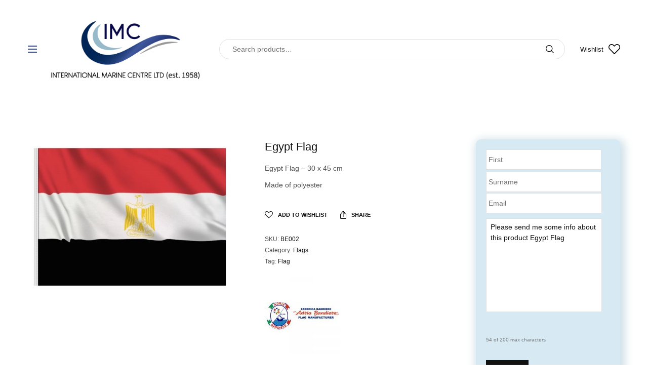

--- FILE ---
content_type: text/html; charset=UTF-8
request_url: https://www.internationalmarinecentre.com/product/egypt-flag/
body_size: 28593
content:
<!doctype html>
<html lang="en-US">
<head>
	<meta charset="UTF-8" />
<script type="text/javascript">
/* <![CDATA[ */
 var gform;gform||(document.addEventListener("gform_main_scripts_loaded",function(){gform.scriptsLoaded=!0}),window.addEventListener("DOMContentLoaded",function(){gform.domLoaded=!0}),gform={domLoaded:!1,scriptsLoaded:!1,initializeOnLoaded:function(o){gform.domLoaded&&gform.scriptsLoaded?o():!gform.domLoaded&&gform.scriptsLoaded?window.addEventListener("DOMContentLoaded",o):document.addEventListener("gform_main_scripts_loaded",o)},hooks:{action:{},filter:{}},addAction:function(o,n,r,t){gform.addHook("action",o,n,r,t)},addFilter:function(o,n,r,t){gform.addHook("filter",o,n,r,t)},doAction:function(o){gform.doHook("action",o,arguments)},applyFilters:function(o){return gform.doHook("filter",o,arguments)},removeAction:function(o,n){gform.removeHook("action",o,n)},removeFilter:function(o,n,r){gform.removeHook("filter",o,n,r)},addHook:function(o,n,r,t,i){null==gform.hooks[o][n]&&(gform.hooks[o][n]=[]);var e=gform.hooks[o][n];null==i&&(i=n+"_"+e.length),gform.hooks[o][n].push({tag:i,callable:r,priority:t=null==t?10:t})},doHook:function(n,o,r){var t;if(r=Array.prototype.slice.call(r,1),null!=gform.hooks[n][o]&&((o=gform.hooks[n][o]).sort(function(o,n){return o.priority-n.priority}),o.forEach(function(o){"function"!=typeof(t=o.callable)&&(t=window[t]),"action"==n?t.apply(null,r):r[0]=t.apply(null,r)})),"filter"==n)return r[0]},removeHook:function(o,n,t,i){var r;null!=gform.hooks[o][n]&&(r=(r=gform.hooks[o][n]).filter(function(o,n,r){return!!(null!=i&&i!=o.tag||null!=t&&t!=o.priority)}),gform.hooks[o][n]=r)}}); 
/* ]]> */
</script>

	<meta name="viewport" content="width=device-width, initial-scale=1, maximum-scale=1, viewport-fit=cover">
	<link rel="profile" href="https://gmpg.org/xfn/11">
					<script>document.documentElement.className = document.documentElement.className + ' yes-js js_active js'</script>
				<title>Egypt Flag - International Marine Centre Ltd.</title>
<meta property="product:price:amount" content="0">
<meta property="product:price:currency" content="EUR">
<meta name="dc.title" content="Egypt Flag - International Marine Centre Ltd.">
<meta name="dc.description" content="Egypt Flag - 30 x 45 cm Made of polyester">
<meta name="dc.relation" content="https://www.internationalmarinecentre.com/product/egypt-flag/">
<meta name="dc.source" content="https://www.internationalmarinecentre.com/">
<meta name="dc.language" content="en_US">
<meta name="description" content="Egypt Flag - 30 x 45 cm Made of polyester">
<meta name="robots" content="index, follow, max-snippet:-1, max-image-preview:large, max-video-preview:-1">
<link rel="canonical" href="https://www.internationalmarinecentre.com/product/egypt-flag/">
<meta property="og:url" content="https://www.internationalmarinecentre.com/product/egypt-flag/">
<meta property="og:site_name" content="International Marine Centre Ltd.">
<meta property="og:locale" content="en_US">
<meta property="og:type" content="og:product">
<meta property="article:author" content="https://www.facebook.com/International-Marine-Centre-Ltd-Est1958-1494764020738049/">
<meta property="article:publisher" content="https://www.facebook.com/International-Marine-Centre-Ltd-Est1958-1494764020738049/">
<meta property="og:title" content="Egypt Flag - International Marine Centre Ltd.">
<meta property="og:description" content="Egypt Flag - 30 x 45 cm Made of polyester">
<meta property="og:image" content="https://www.internationalmarinecentre.com/wp-content/uploads/2020/11/egypt_flag.jpg">
<meta property="og:image:secure_url" content="https://www.internationalmarinecentre.com/wp-content/uploads/2020/11/egypt_flag.jpg">
<meta property="og:image:width" content="547">
<meta property="og:image:height" content="400">
<meta name="twitter:card" content="summary">
<meta name="twitter:title" content="Egypt Flag - International Marine Centre Ltd.">
<meta name="twitter:description" content="Egypt Flag - 30 x 45 cm Made of polyester">
<meta name="twitter:image" content="https://www.internationalmarinecentre.com/wp-content/uploads/2020/11/egypt_flag.jpg">
<link rel='dns-prefetch' href='//fonts.googleapis.com' />
<link rel="alternate" type="application/rss+xml" title="International Marine Centre Ltd. &raquo; Feed" href="https://www.internationalmarinecentre.com/feed/" />
<link rel="alternate" type="application/rss+xml" title="International Marine Centre Ltd. &raquo; Comments Feed" href="https://www.internationalmarinecentre.com/comments/feed/" />
<script type="text/javascript">
/* <![CDATA[ */
window._wpemojiSettings = {"baseUrl":"https:\/\/s.w.org\/images\/core\/emoji\/15.0.3\/72x72\/","ext":".png","svgUrl":"https:\/\/s.w.org\/images\/core\/emoji\/15.0.3\/svg\/","svgExt":".svg","source":{"concatemoji":"https:\/\/www.internationalmarinecentre.com\/wp-includes\/js\/wp-emoji-release.min.js?ver=6.6.2"}};
/*! This file is auto-generated */
!function(i,n){var o,s,e;function c(e){try{var t={supportTests:e,timestamp:(new Date).valueOf()};sessionStorage.setItem(o,JSON.stringify(t))}catch(e){}}function p(e,t,n){e.clearRect(0,0,e.canvas.width,e.canvas.height),e.fillText(t,0,0);var t=new Uint32Array(e.getImageData(0,0,e.canvas.width,e.canvas.height).data),r=(e.clearRect(0,0,e.canvas.width,e.canvas.height),e.fillText(n,0,0),new Uint32Array(e.getImageData(0,0,e.canvas.width,e.canvas.height).data));return t.every(function(e,t){return e===r[t]})}function u(e,t,n){switch(t){case"flag":return n(e,"\ud83c\udff3\ufe0f\u200d\u26a7\ufe0f","\ud83c\udff3\ufe0f\u200b\u26a7\ufe0f")?!1:!n(e,"\ud83c\uddfa\ud83c\uddf3","\ud83c\uddfa\u200b\ud83c\uddf3")&&!n(e,"\ud83c\udff4\udb40\udc67\udb40\udc62\udb40\udc65\udb40\udc6e\udb40\udc67\udb40\udc7f","\ud83c\udff4\u200b\udb40\udc67\u200b\udb40\udc62\u200b\udb40\udc65\u200b\udb40\udc6e\u200b\udb40\udc67\u200b\udb40\udc7f");case"emoji":return!n(e,"\ud83d\udc26\u200d\u2b1b","\ud83d\udc26\u200b\u2b1b")}return!1}function f(e,t,n){var r="undefined"!=typeof WorkerGlobalScope&&self instanceof WorkerGlobalScope?new OffscreenCanvas(300,150):i.createElement("canvas"),a=r.getContext("2d",{willReadFrequently:!0}),o=(a.textBaseline="top",a.font="600 32px Arial",{});return e.forEach(function(e){o[e]=t(a,e,n)}),o}function t(e){var t=i.createElement("script");t.src=e,t.defer=!0,i.head.appendChild(t)}"undefined"!=typeof Promise&&(o="wpEmojiSettingsSupports",s=["flag","emoji"],n.supports={everything:!0,everythingExceptFlag:!0},e=new Promise(function(e){i.addEventListener("DOMContentLoaded",e,{once:!0})}),new Promise(function(t){var n=function(){try{var e=JSON.parse(sessionStorage.getItem(o));if("object"==typeof e&&"number"==typeof e.timestamp&&(new Date).valueOf()<e.timestamp+604800&&"object"==typeof e.supportTests)return e.supportTests}catch(e){}return null}();if(!n){if("undefined"!=typeof Worker&&"undefined"!=typeof OffscreenCanvas&&"undefined"!=typeof URL&&URL.createObjectURL&&"undefined"!=typeof Blob)try{var e="postMessage("+f.toString()+"("+[JSON.stringify(s),u.toString(),p.toString()].join(",")+"));",r=new Blob([e],{type:"text/javascript"}),a=new Worker(URL.createObjectURL(r),{name:"wpTestEmojiSupports"});return void(a.onmessage=function(e){c(n=e.data),a.terminate(),t(n)})}catch(e){}c(n=f(s,u,p))}t(n)}).then(function(e){for(var t in e)n.supports[t]=e[t],n.supports.everything=n.supports.everything&&n.supports[t],"flag"!==t&&(n.supports.everythingExceptFlag=n.supports.everythingExceptFlag&&n.supports[t]);n.supports.everythingExceptFlag=n.supports.everythingExceptFlag&&!n.supports.flag,n.DOMReady=!1,n.readyCallback=function(){n.DOMReady=!0}}).then(function(){return e}).then(function(){var e;n.supports.everything||(n.readyCallback(),(e=n.source||{}).concatemoji?t(e.concatemoji):e.wpemoji&&e.twemoji&&(t(e.twemoji),t(e.wpemoji)))}))}((window,document),window._wpemojiSettings);
/* ]]> */
</script>
	<link rel="preload" href="https://www.internationalmarinecentre.com/wp-content/themes/peakshops/assets/fonts/paymentfont-webfont.woff?v=1.2.5" as="font" crossorigin="anonymous">
	<style id='wp-emoji-styles-inline-css' type='text/css'>

	img.wp-smiley, img.emoji {
		display: inline !important;
		border: none !important;
		box-shadow: none !important;
		height: 1em !important;
		width: 1em !important;
		margin: 0 0.07em !important;
		vertical-align: -0.1em !important;
		background: none !important;
		padding: 0 !important;
	}
</style>
<link rel='stylesheet' id='wp-block-library-css' href='https://www.internationalmarinecentre.com/wp-includes/css/dist/block-library/style.min.css?ver=6.6.2' type='text/css' media='all' />
<style id='safe-svg-svg-icon-style-inline-css' type='text/css'>
.safe-svg-cover{text-align:center}.safe-svg-cover .safe-svg-inside{display:inline-block;max-width:100%}.safe-svg-cover svg{height:100%;max-height:100%;max-width:100%;width:100%}

</style>
<style id='wpseopress-local-business-style-inline-css' type='text/css'>
span.wp-block-wpseopress-local-business-field{margin-right:8px}

</style>
<style id='classic-theme-styles-inline-css' type='text/css'>
/*! This file is auto-generated */
.wp-block-button__link{color:#fff;background-color:#32373c;border-radius:9999px;box-shadow:none;text-decoration:none;padding:calc(.667em + 2px) calc(1.333em + 2px);font-size:1.125em}.wp-block-file__button{background:#32373c;color:#fff;text-decoration:none}
</style>
<style id='global-styles-inline-css' type='text/css'>
:root{--wp--preset--aspect-ratio--square: 1;--wp--preset--aspect-ratio--4-3: 4/3;--wp--preset--aspect-ratio--3-4: 3/4;--wp--preset--aspect-ratio--3-2: 3/2;--wp--preset--aspect-ratio--2-3: 2/3;--wp--preset--aspect-ratio--16-9: 16/9;--wp--preset--aspect-ratio--9-16: 9/16;--wp--preset--color--black: #000000;--wp--preset--color--cyan-bluish-gray: #abb8c3;--wp--preset--color--white: #ffffff;--wp--preset--color--pale-pink: #f78da7;--wp--preset--color--vivid-red: #cf2e2e;--wp--preset--color--luminous-vivid-orange: #ff6900;--wp--preset--color--luminous-vivid-amber: #fcb900;--wp--preset--color--light-green-cyan: #7bdcb5;--wp--preset--color--vivid-green-cyan: #00d084;--wp--preset--color--pale-cyan-blue: #8ed1fc;--wp--preset--color--vivid-cyan-blue: #0693e3;--wp--preset--color--vivid-purple: #9b51e0;--wp--preset--color--thb-accent: #374b8a;--wp--preset--gradient--vivid-cyan-blue-to-vivid-purple: linear-gradient(135deg,rgba(6,147,227,1) 0%,rgb(155,81,224) 100%);--wp--preset--gradient--light-green-cyan-to-vivid-green-cyan: linear-gradient(135deg,rgb(122,220,180) 0%,rgb(0,208,130) 100%);--wp--preset--gradient--luminous-vivid-amber-to-luminous-vivid-orange: linear-gradient(135deg,rgba(252,185,0,1) 0%,rgba(255,105,0,1) 100%);--wp--preset--gradient--luminous-vivid-orange-to-vivid-red: linear-gradient(135deg,rgba(255,105,0,1) 0%,rgb(207,46,46) 100%);--wp--preset--gradient--very-light-gray-to-cyan-bluish-gray: linear-gradient(135deg,rgb(238,238,238) 0%,rgb(169,184,195) 100%);--wp--preset--gradient--cool-to-warm-spectrum: linear-gradient(135deg,rgb(74,234,220) 0%,rgb(151,120,209) 20%,rgb(207,42,186) 40%,rgb(238,44,130) 60%,rgb(251,105,98) 80%,rgb(254,248,76) 100%);--wp--preset--gradient--blush-light-purple: linear-gradient(135deg,rgb(255,206,236) 0%,rgb(152,150,240) 100%);--wp--preset--gradient--blush-bordeaux: linear-gradient(135deg,rgb(254,205,165) 0%,rgb(254,45,45) 50%,rgb(107,0,62) 100%);--wp--preset--gradient--luminous-dusk: linear-gradient(135deg,rgb(255,203,112) 0%,rgb(199,81,192) 50%,rgb(65,88,208) 100%);--wp--preset--gradient--pale-ocean: linear-gradient(135deg,rgb(255,245,203) 0%,rgb(182,227,212) 50%,rgb(51,167,181) 100%);--wp--preset--gradient--electric-grass: linear-gradient(135deg,rgb(202,248,128) 0%,rgb(113,206,126) 100%);--wp--preset--gradient--midnight: linear-gradient(135deg,rgb(2,3,129) 0%,rgb(40,116,252) 100%);--wp--preset--font-size--small: 13px;--wp--preset--font-size--medium: 20px;--wp--preset--font-size--large: 36px;--wp--preset--font-size--x-large: 42px;--wp--preset--font-family--inter: "Inter", sans-serif;--wp--preset--font-family--cardo: Cardo;--wp--preset--spacing--20: 0.44rem;--wp--preset--spacing--30: 0.67rem;--wp--preset--spacing--40: 1rem;--wp--preset--spacing--50: 1.5rem;--wp--preset--spacing--60: 2.25rem;--wp--preset--spacing--70: 3.38rem;--wp--preset--spacing--80: 5.06rem;--wp--preset--shadow--natural: 6px 6px 9px rgba(0, 0, 0, 0.2);--wp--preset--shadow--deep: 12px 12px 50px rgba(0, 0, 0, 0.4);--wp--preset--shadow--sharp: 6px 6px 0px rgba(0, 0, 0, 0.2);--wp--preset--shadow--outlined: 6px 6px 0px -3px rgba(255, 255, 255, 1), 6px 6px rgba(0, 0, 0, 1);--wp--preset--shadow--crisp: 6px 6px 0px rgba(0, 0, 0, 1);}:where(.is-layout-flex){gap: 0.5em;}:where(.is-layout-grid){gap: 0.5em;}body .is-layout-flex{display: flex;}.is-layout-flex{flex-wrap: wrap;align-items: center;}.is-layout-flex > :is(*, div){margin: 0;}body .is-layout-grid{display: grid;}.is-layout-grid > :is(*, div){margin: 0;}:where(.wp-block-columns.is-layout-flex){gap: 2em;}:where(.wp-block-columns.is-layout-grid){gap: 2em;}:where(.wp-block-post-template.is-layout-flex){gap: 1.25em;}:where(.wp-block-post-template.is-layout-grid){gap: 1.25em;}.has-black-color{color: var(--wp--preset--color--black) !important;}.has-cyan-bluish-gray-color{color: var(--wp--preset--color--cyan-bluish-gray) !important;}.has-white-color{color: var(--wp--preset--color--white) !important;}.has-pale-pink-color{color: var(--wp--preset--color--pale-pink) !important;}.has-vivid-red-color{color: var(--wp--preset--color--vivid-red) !important;}.has-luminous-vivid-orange-color{color: var(--wp--preset--color--luminous-vivid-orange) !important;}.has-luminous-vivid-amber-color{color: var(--wp--preset--color--luminous-vivid-amber) !important;}.has-light-green-cyan-color{color: var(--wp--preset--color--light-green-cyan) !important;}.has-vivid-green-cyan-color{color: var(--wp--preset--color--vivid-green-cyan) !important;}.has-pale-cyan-blue-color{color: var(--wp--preset--color--pale-cyan-blue) !important;}.has-vivid-cyan-blue-color{color: var(--wp--preset--color--vivid-cyan-blue) !important;}.has-vivid-purple-color{color: var(--wp--preset--color--vivid-purple) !important;}.has-black-background-color{background-color: var(--wp--preset--color--black) !important;}.has-cyan-bluish-gray-background-color{background-color: var(--wp--preset--color--cyan-bluish-gray) !important;}.has-white-background-color{background-color: var(--wp--preset--color--white) !important;}.has-pale-pink-background-color{background-color: var(--wp--preset--color--pale-pink) !important;}.has-vivid-red-background-color{background-color: var(--wp--preset--color--vivid-red) !important;}.has-luminous-vivid-orange-background-color{background-color: var(--wp--preset--color--luminous-vivid-orange) !important;}.has-luminous-vivid-amber-background-color{background-color: var(--wp--preset--color--luminous-vivid-amber) !important;}.has-light-green-cyan-background-color{background-color: var(--wp--preset--color--light-green-cyan) !important;}.has-vivid-green-cyan-background-color{background-color: var(--wp--preset--color--vivid-green-cyan) !important;}.has-pale-cyan-blue-background-color{background-color: var(--wp--preset--color--pale-cyan-blue) !important;}.has-vivid-cyan-blue-background-color{background-color: var(--wp--preset--color--vivid-cyan-blue) !important;}.has-vivid-purple-background-color{background-color: var(--wp--preset--color--vivid-purple) !important;}.has-black-border-color{border-color: var(--wp--preset--color--black) !important;}.has-cyan-bluish-gray-border-color{border-color: var(--wp--preset--color--cyan-bluish-gray) !important;}.has-white-border-color{border-color: var(--wp--preset--color--white) !important;}.has-pale-pink-border-color{border-color: var(--wp--preset--color--pale-pink) !important;}.has-vivid-red-border-color{border-color: var(--wp--preset--color--vivid-red) !important;}.has-luminous-vivid-orange-border-color{border-color: var(--wp--preset--color--luminous-vivid-orange) !important;}.has-luminous-vivid-amber-border-color{border-color: var(--wp--preset--color--luminous-vivid-amber) !important;}.has-light-green-cyan-border-color{border-color: var(--wp--preset--color--light-green-cyan) !important;}.has-vivid-green-cyan-border-color{border-color: var(--wp--preset--color--vivid-green-cyan) !important;}.has-pale-cyan-blue-border-color{border-color: var(--wp--preset--color--pale-cyan-blue) !important;}.has-vivid-cyan-blue-border-color{border-color: var(--wp--preset--color--vivid-cyan-blue) !important;}.has-vivid-purple-border-color{border-color: var(--wp--preset--color--vivid-purple) !important;}.has-vivid-cyan-blue-to-vivid-purple-gradient-background{background: var(--wp--preset--gradient--vivid-cyan-blue-to-vivid-purple) !important;}.has-light-green-cyan-to-vivid-green-cyan-gradient-background{background: var(--wp--preset--gradient--light-green-cyan-to-vivid-green-cyan) !important;}.has-luminous-vivid-amber-to-luminous-vivid-orange-gradient-background{background: var(--wp--preset--gradient--luminous-vivid-amber-to-luminous-vivid-orange) !important;}.has-luminous-vivid-orange-to-vivid-red-gradient-background{background: var(--wp--preset--gradient--luminous-vivid-orange-to-vivid-red) !important;}.has-very-light-gray-to-cyan-bluish-gray-gradient-background{background: var(--wp--preset--gradient--very-light-gray-to-cyan-bluish-gray) !important;}.has-cool-to-warm-spectrum-gradient-background{background: var(--wp--preset--gradient--cool-to-warm-spectrum) !important;}.has-blush-light-purple-gradient-background{background: var(--wp--preset--gradient--blush-light-purple) !important;}.has-blush-bordeaux-gradient-background{background: var(--wp--preset--gradient--blush-bordeaux) !important;}.has-luminous-dusk-gradient-background{background: var(--wp--preset--gradient--luminous-dusk) !important;}.has-pale-ocean-gradient-background{background: var(--wp--preset--gradient--pale-ocean) !important;}.has-electric-grass-gradient-background{background: var(--wp--preset--gradient--electric-grass) !important;}.has-midnight-gradient-background{background: var(--wp--preset--gradient--midnight) !important;}.has-small-font-size{font-size: var(--wp--preset--font-size--small) !important;}.has-medium-font-size{font-size: var(--wp--preset--font-size--medium) !important;}.has-large-font-size{font-size: var(--wp--preset--font-size--large) !important;}.has-x-large-font-size{font-size: var(--wp--preset--font-size--x-large) !important;}
:where(.wp-block-post-template.is-layout-flex){gap: 1.25em;}:where(.wp-block-post-template.is-layout-grid){gap: 1.25em;}
:where(.wp-block-columns.is-layout-flex){gap: 2em;}:where(.wp-block-columns.is-layout-grid){gap: 2em;}
:root :where(.wp-block-pullquote){font-size: 1.5em;line-height: 1.6;}
</style>
<link rel='stylesheet' id='photoswipe-css' href='https://www.internationalmarinecentre.com/wp-content/plugins/woocommerce/assets/css/photoswipe/photoswipe.min.css?ver=9.3.3' type='text/css' media='all' />
<link rel='stylesheet' id='photoswipe-default-skin-css' href='https://www.internationalmarinecentre.com/wp-content/plugins/woocommerce/assets/css/photoswipe/default-skin/default-skin.min.css?ver=9.3.3' type='text/css' media='all' />
<style id='woocommerce-inline-inline-css' type='text/css'>
.woocommerce form .form-row .required { visibility: visible; }
</style>
<link rel='stylesheet' id='extensive-vc-main-style-css' href='https://www.internationalmarinecentre.com/wp-content/plugins/extensive-vc-addon/assets/css/main.min.css?ver=6.6.2' type='text/css' media='all' />
<link rel='stylesheet' id='ionicons-css' href='https://www.internationalmarinecentre.com/wp-content/plugins/extensive-vc-addon/assets/css/ion-icons/css/ionicons.min.css?ver=6.6.2' type='text/css' media='all' />
<link rel='stylesheet' id='thb-app-css' href='https://www.internationalmarinecentre.com/wp-content/themes/peakshops/assets/css/app.css?ver=1.3.8' type='text/css' media='all' />
<style id='thb-app-inline-css' type='text/css'>
.logo-holder .logolink .logoimg {max-height:140px;}.logo-holder .logolink .logoimg[src$=".svg"] {max-height:100%;height:140px;}@media screen and (max-width:1067px) {.header .logo-holder .logolink .logoimg {max-height:100px;}.header .logo-holder .logolink .logoimg[src$=".svg"] {max-height:100%;height:100px;}}@media screen and (min-width:1068px) {.header.fixed .logo-holder .logolink .logoimg {max-height:39.5px;}.header.fixed .logo-holder .logolink .logoimg[src$=".svg"] {max-height:100%;height:39.5px;}}@media screen and (min-width:1068px) {.header:not(.fixed) .logo-holder {padding-top:10px;padding-bottom:15px;}}h1, h2, h3, h4, h5, h6,.h1, .h2, .h3, .h4, .h5, .h6 {font-family:'Helvetica', 'BlinkMacSystemFont', -apple-system, 'Roboto', 'Lucida Sans';}body {font-family:'Helvetica', 'BlinkMacSystemFont', -apple-system, 'Roboto', 'Lucida Sans';font-style:normal;font-weight:500;}.thb-full-menu {font-family:'Helvetica', 'BlinkMacSystemFont', -apple-system, 'Roboto', 'Lucida Sans';}.thb-mobile-menu,.thb-secondary-menu {font-family:'Helvetica', 'BlinkMacSystemFont', -apple-system, 'Roboto', 'Lucida Sans';}em {font-family:'Helvetica', 'BlinkMacSystemFont', -apple-system, 'Roboto', 'Lucida Sans';font-style:normal;}label {font-family:'Helvetica', 'BlinkMacSystemFont', -apple-system, 'Roboto', 'Lucida Sans';font-style:normal;}input[type="submit"],submit,.button,.btn,.btn-block,.btn-text,.vc_btn3 {font-family:'Helvetica', 'BlinkMacSystemFont', -apple-system, 'Roboto', 'Lucida Sans';}.widget .thb-widget-title {font-family:'Helvetica', 'BlinkMacSystemFont', -apple-system, 'Roboto', 'Lucida Sans';}.thb-full-menu>.menu-item>a {font-style:normal;font-weight:600;font-size:14px;letter-spacing:0.05em !important;}.thb-full-menu .menu-item .sub-menu .menu-item a {font-style:normal;font-weight:600;font-size:14px;}.thb-secondary-area .thb-secondary-item,.thb-cart-amount .amount {font-style:normal;font-weight:500;font-size:13px;}.thb-mobile-menu>li>a {font-style:normal;font-weight:500;font-size:13px;}.thb-mobile-menu .sub-menu a {font-style:normal;font-weight:500;}#mobile-menu .thb-secondary-menu a {font-style:normal;}#mobile-menu .side-panel-inner .mobile-menu-bottom .menu-footer {font-style:normal;}#mobile-menu .side-panel-inner .mobile-menu-bottom .thb-social-links-container {font-style:normal;}.widget .thb-widget-title {font-style:normal;font-weight:600;font-size:20px;}.footer .widget .thb-widget-title {font-style:normal;}.footer .widget,.footer .widget p {font-style:normal;}.subfooter .thb-full-menu>.menu-item>a {font-style:normal;}.subfooter p {font-style:normal;}.subfooter .thb-social-links-container {}.header:not(.fixed) {background-color:#ffffff !important;}.header.fixed {background-color:rgba(255,255,255,0.7) !important;}.footer {background-color:#223367 !important;}.thb-cookie-bar {background-color:#f7f7f7 !important;}a:hover,h1 small, h2 small, h3 small, h4 small, h5 small, h6 small,h1 small a, h2 small a, h3 small a, h4 small a, h5 small a, h6 small a,.thb-full-menu .menu-item.menu-item-has-children.menu-item-mega-parent > .sub-menu > li.mega-menu-title > a,.thb-full-menu .menu-item.menu-item-has-children.menu-item-mega-parent > .sub-menu > li.menu-item-has-children > .sub-menu > li.title-item > a,.thb-dropdown-color-dark .thb-full-menu .sub-menu li a:hover,.thb-full-menu .sub-menu li.title-item > a,.post .thb-read-more,.post-detail .thb-article-nav .thb-article-nav-post:hover span,.post-detail .thb-article-nav .thb-article-nav-post:hover strong,.commentlist .comment .reply,.commentlist .review .reply,.star-rating > span:before, .comment-form-rating p.stars > span:before,.comment-form-rating p.stars:hover a, .comment-form-rating p.stars.selected a,.widget ul a:hover,.widget.widget_nav_menu li.active > a,.widget.widget_nav_menu li.active > .thb-arrow,.widget.widget_nav_menu li.active > .count, .widget.widget_pages li.active > a,.widget.widget_pages li.active > .thb-arrow,.widget.widget_pages li.active > .count, .widget.widget_meta li.active > a,.widget.widget_meta li.active > .thb-arrow,.widget.widget_meta li.active > .count, .widget.widget_product_categories li.active > a,.widget.widget_product_categories li.active > .thb-arrow,.widget.widget_product_categories li.active > .count,.has-thb-accent-color,.has-thb-accent-color p,.wp-block-button .wp-block-button__link.has-thb-accent-color,.wp-block-button .wp-block-button__link.has-thb-accent-color p,input[type="submit"].white:hover,.button.white:hover,.btn.white:hover,.thb-social-links-container.style3 .thb-social-link,.thb_title .thb_title_link,.thb-tabs.style3 .thb-tab-menu .vc_tta-panel-heading a.active,.thb-page-menu li:hover a, .thb-page-menu li.current_page_item a,.thb-page-menu.style0 li:hover a, .thb-page-menu.style0 li.current_page_item a,.thb-testimonials.style7 .testimonial-author cite,.thb-testimonials.style7 .testimonial-author span,.thb-iconbox.top.type5 .iconbox-content .thb-read-more,.thb-autotype .thb-autotype-entry,.thb-pricing-table.style2 .pricing-container .thb_pricing_head .thb-price,.thb-menu-item .thb-menu-item-parent .thb-menu-title h6,.thb-filter-bar .thb-products-per-page a.active,.products .product .woocommerce-loop-product__title a:hover,.products .product .product-category,.products .product .product-category a,.products .product.thb-listing-button-style4 .thb_transform_price .button,.products .product-category:hover h2,.thb-product-detail .product-information .woocommerce-product-rating .woocommerce-review-link,.thb-product-detail .variations_form .reset_variations,.thb-product-tabs.thb-product-tabs-style3 .wc-tabs li.active a,.woocommerce-account .woocommerce-MyAccount-navigation .is-active a,.thb-checkout-toggle a,.woocommerce-terms-and-conditions-wrapper .woocommerce-privacy-policy-text a,.woocommerce-terms-and-conditions-wrapper label a,.subfooter.dark a:hover{color:#374b8a;}.thb-secondary-area .thb-secondary-item .count,.post.style4 h3:after,.tag-cloud-link:hover, .post-detail .thb-article-tags a:hover,.has-thb-accent-background-color,.wp-block-button .wp-block-button__link.has-thb-accent-background-color,input[type="submit"]:not(.white):not(.style2):hover,.button:not(.white):not(.style2):hover,.btn:not(.white):not(.style2):hover,input[type="submit"].grey:hover,.button.grey:hover,.btn.grey:hover,input[type="submit"].accent:not(.style2), input[type="submit"].alt:not(.style2),.button.accent:not(.style2),.button.alt:not(.style2),.btn.accent:not(.style2),.btn.alt:not(.style2),.btn-text.style3 .circle-btn,.thb-slider.thb-carousel.thb-slider-style3 .thb-slide .thb-slide-content-inner, .thb-slider.thb-carousel.thb-slider-style5 .thb-slide .thb-slide-content-inner,.thb-inner-buttons .btn-text-regular.style2.accent:after,.thb-page-menu.style1 li:hover a, .thb-page-menu.style1 li.current_page_item a,.thb-client-row.thb-opacity.with-accent .thb-client:hover,.thb-client-row .style4 .accent-color,.thb-progressbar .thb-progress span,.thb-product-icon:hover, .thb-product-icon.exists,.products .product-category.thb-category-style3 .thb-category-link:after,.products .product-category.thb-category-style4:hover .woocommerce-loop-category__title:after,.products .product-category.thb-category-style6 .thb-category-link:hover .woocommerce-loop-category__title,.thb-product-nav .thb-product-nav-button:hover .product-nav-link,#scroll_to_top:hover,.products .product.thb-listing-button-style5 .thb-addtocart-with-quantity .button.accent {background-color:#374b8a;}input[type="submit"].accent:not(.white):not(.style2):hover, input[type="submit"].alt:not(.white):not(.style2):hover,.button.accent:not(.white):not(.style2):hover,.button.alt:not(.white):not(.style2):hover,.btn.accent:not(.white):not(.style2):hover,.btn.alt:not(.white):not(.style2):hover {background-color:#32447c;}.thb-checkout-toggle {background-color:rgba(55,75,138, 0.1);border-color:rgba(55,75,138, 0.3);}input[type="submit"].style2.accent,.button.style2.accent,.btn.style2.accent,.thb-social-links-container.style3 .thb-social-link,.thb-inner-buttons .btn-text-regular.accent,.thb-page-menu.style1 li:hover a, .thb-page-menu.style1 li.current_page_item a,.thb-client-row.has-border.thb-opacity.with-accent .thb-client:hover,.thb-pricing-table.style1 .thb-pricing-column.highlight-true .pricing-container,.thb-hotspot-container .thb-hotspot.pin-accent,.thb-product-nav .thb-product-nav-button:hover .product-nav-link,#scroll_to_top:hover {border-color:#374b8a;}.thb-tabs.style4 .thb-tab-menu .vc_tta-panel-heading a.active,.thb-page-menu.style1 li:hover + li a, .thb-page-menu.style1 li.current_page_item + li a,.thb-iconbox.top.type5,.thb-product-detail.thb-product-sticky,.thb-product-tabs.thb-product-tabs-style4 .wc-tabs li.active {border-top-color:#374b8a;}.post .thb-read-more svg,.post .thb-read-more svg .bar,.commentlist .comment .reply svg path,.commentlist .review .reply svg path,.btn-text.style4 .arrow svg:first-child,.thb_title .thb_title_link svg,.thb_title .thb_title_link svg .bar,.thb-iconbox.top.type5 .iconbox-content .thb-read-more svg,.thb-iconbox.top.type5 .iconbox-content .thb-read-more svg .bar {fill:#374b8a;}.thb_title.style10 .thb_title_icon svg path,.thb_title.style10 .thb_title_icon svg circle,.thb_title.style10 .thb_title_icon svg rect,.thb_title.style10 .thb_title_icon svg ellipse,.products .product.thb-listing-button-style3 .product-thumbnail .button.black:hover svg,.products .product.thb-listing-button-style3 .product-thumbnail .button.accent svg,.thb-testimonials.style10 .slick-dots li .text_bullet svg path {stroke:#374b8a;}.thb-tabs.style1 .vc_tta-panel-heading a.active, .thb-tabs.style2 .vc_tta-panel-heading a.active,.thb-product-tabs.thb-product-tabs-style1 .wc-tabs li.active a, .thb-product-tabs.thb-product-tabs-style2 .wc-tabs li.active a {color:#374b8a;-moz-box-shadow:inset 0 -3px 0 0 #374b8a;-webkit-box-shadow:inset 0 -3px 0 0 #374b8a;box-shadow:inset 0 -3px 0 0 #374b8a;}.mobile-toggle-holder .mobile-toggle span,.header.dark-header .mobile-toggle-holder .mobile-toggle span {background:#374b8a;}.star-rating>span:before,.comment-form-rating p.stars>span:before {color:#de9151;}.badge.new {background:#96baca;}.badge.new.style5:after {border-right-color:#96baca;}.badge.onsale {background:#d6ba73;}.badge.onsale.style5:after {border-right-color:#d6ba73;}.badge.outofstock {background:#dd4242;}.badge.outofstock.style5:after {border-right-color:#dd4242;}.thb-temp-message,.woocommerce-message {background-color:#749bbf;}.woocommerce-info:not(.cart-empty) {background-color:#749bbf;}.woocommerce-info {background-color:#dd4242;}.thb-woocommerce-header.style1 .thb-shop-title,.thb-woocommerce-header.style2 .thb-shop-title,.thb-woocommerce-header.style3 .thb-shop-title {}.products .product .woocommerce-loop-product__title {font-weight:600;font-size:16px;letter-spacing:0.02em !important;}.products .product .amount {}.products .product .product-category {}.products .product .product-excerpt {}.products .product .button {}.thb-product-detail .product-information h1 {font-weight:500;font-size:36px;}.thb-product-detail .product-information .price .amount {}.thb-product-detail .product-information .entry-summary .woocommerce-product-details__short-description {}@media screen and (min-width:768px) {.thb-secondary-area .thb-secondary-item svg {height:20px;}}.thb-full-menu>.menu-item+.menu-item {margin-left:px}.footer {margin-top:30px;}.footer {padding-top:60px;padding-bottom:25px;}.subfooter {padding-top:20px;}@media screen and (min-width:1068px) {h1,.h1 {font-family:'Helvetica', 'BlinkMacSystemFont', -apple-system, 'Roboto', 'Lucida Sans';font-style:normal;text-transform:none !important;}}h1,.h1 {font-family:'Helvetica', 'BlinkMacSystemFont', -apple-system, 'Roboto', 'Lucida Sans';}@media screen and (min-width:1068px) {h2 {font-family:'Helvetica', 'BlinkMacSystemFont', -apple-system, 'Roboto', 'Lucida Sans';font-style:normal;font-weight:600;font-size:28px;}}h2 {font-family:'Helvetica', 'BlinkMacSystemFont', -apple-system, 'Roboto', 'Lucida Sans';}@media screen and (min-width:1068px) {h3 {font-family:'Helvetica', 'BlinkMacSystemFont', -apple-system, 'Roboto', 'Lucida Sans';font-style:normal;}}h3 {font-family:'Helvetica', 'BlinkMacSystemFont', -apple-system, 'Roboto', 'Lucida Sans';}@media screen and (min-width:1068px) {h4 {font-family:'Helvetica', 'BlinkMacSystemFont', -apple-system, 'Roboto', 'Lucida Sans';font-style:normal;}}h4 {font-family:'Helvetica', 'BlinkMacSystemFont', -apple-system, 'Roboto', 'Lucida Sans';}@media screen and (min-width:1068px) {h5 {font-family:'Helvetica', 'BlinkMacSystemFont', -apple-system, 'Roboto', 'Lucida Sans';font-style:normal;}}h5 {font-family:'Helvetica', 'BlinkMacSystemFont', -apple-system, 'Roboto', 'Lucida Sans';}h6 {font-style:normal;}.page-id-3836 #wrapper div[role="main"],.postid-3836 #wrapper div[role="main"] {}.products .product .woocommerce-loop-product__title {margin-bottom:4px;}.thb_title.style11 h2 {display:inline-block;font-size:34px;font-style:italic;font-weight:700;}
</style>
<link rel='stylesheet' id='thb-style-css' href='https://www.internationalmarinecentre.com/wp-content/themes/peakshops-child/style.css?ver=1.3.8' type='text/css' media='all' />
<link rel='stylesheet' id='pwb-styles-frontend-css' href='https://www.internationalmarinecentre.com/wp-content/plugins/perfect-woocommerce-brands/build/frontend/css/style.css?ver=3.4.4' type='text/css' media='all' />
<link rel='stylesheet' id='extensive-vc-google-fonts-css' href='https://fonts.googleapis.com/css?family=Raleway%3A400%2C500%2C600%2C700%2C800%2C900%7CPoppins%3A400%2C700&#038;subset=latin-ext&#038;ver=1.0' type='text/css' media='all' />
<link rel='stylesheet' id='bsf-Defaults-css' href='https://www.internationalmarinecentre.com/wp-content/uploads/smile_fonts/Defaults/Defaults.css?ver=6.6.2' type='text/css' media='all' />
<script type="text/template" id="tmpl-variation-template">
	<div class="woocommerce-variation-description">{{{ data.variation.variation_description }}}</div>
	<div class="woocommerce-variation-price">{{{ data.variation.price_html }}}</div>
	<div class="woocommerce-variation-availability">{{{ data.variation.availability_html }}}</div>
</script>
<script type="text/template" id="tmpl-unavailable-variation-template">
	<p role="alert">Sorry, this product is unavailable. Please choose a different combination.</p>
</script>
<!--n2css--><!--n2js--><script type="text/javascript" src="https://www.internationalmarinecentre.com/wp-includes/js/jquery/jquery.min.js?ver=3.7.1" id="jquery-core-js"></script>
<script type="text/javascript" src="https://www.internationalmarinecentre.com/wp-includes/js/jquery/jquery-migrate.min.js?ver=3.4.1" id="jquery-migrate-js"></script>
<script type="text/javascript" src="https://www.internationalmarinecentre.com/wp-content/plugins/woocommerce/assets/js/jquery-blockui/jquery.blockUI.min.js?ver=2.7.0-wc.9.3.3" id="jquery-blockui-js" defer="defer" data-wp-strategy="defer"></script>
<script type="text/javascript" id="wc-add-to-cart-js-extra">
/* <![CDATA[ */
var wc_add_to_cart_params = {"ajax_url":"\/wp-admin\/admin-ajax.php","wc_ajax_url":"\/?wc-ajax=%%endpoint%%","i18n_view_cart":"View cart","cart_url":"https:\/\/www.internationalmarinecentre.com\/cart-2\/","is_cart":"","cart_redirect_after_add":"no"};
/* ]]> */
</script>
<script type="text/javascript" src="https://www.internationalmarinecentre.com/wp-content/plugins/woocommerce/assets/js/frontend/add-to-cart.min.js?ver=9.3.3" id="wc-add-to-cart-js" defer="defer" data-wp-strategy="defer"></script>
<script type="text/javascript" src="https://www.internationalmarinecentre.com/wp-content/plugins/woocommerce/assets/js/zoom/jquery.zoom.min.js?ver=1.7.21-wc.9.3.3" id="zoom-js" defer="defer" data-wp-strategy="defer"></script>
<script type="text/javascript" src="https://www.internationalmarinecentre.com/wp-content/plugins/woocommerce/assets/js/photoswipe/photoswipe.min.js?ver=4.1.1-wc.9.3.3" id="photoswipe-js" defer="defer" data-wp-strategy="defer"></script>
<script type="text/javascript" src="https://www.internationalmarinecentre.com/wp-content/plugins/woocommerce/assets/js/photoswipe/photoswipe-ui-default.min.js?ver=4.1.1-wc.9.3.3" id="photoswipe-ui-default-js" defer="defer" data-wp-strategy="defer"></script>
<script type="text/javascript" id="wc-single-product-js-extra">
/* <![CDATA[ */
var wc_single_product_params = {"i18n_required_rating_text":"Please select a rating","review_rating_required":"yes","flexslider":{"rtl":false,"animation":"slide","smoothHeight":true,"directionNav":false,"controlNav":"thumbnails","slideshow":false,"animationSpeed":500,"animationLoop":false,"allowOneSlide":false},"zoom_enabled":"1","zoom_options":[],"photoswipe_enabled":"1","photoswipe_options":{"shareEl":false,"closeOnScroll":false,"history":false,"hideAnimationDuration":0,"showAnimationDuration":0},"flexslider_enabled":""};
/* ]]> */
</script>
<script type="text/javascript" src="https://www.internationalmarinecentre.com/wp-content/plugins/woocommerce/assets/js/frontend/single-product.min.js?ver=9.3.3" id="wc-single-product-js" defer="defer" data-wp-strategy="defer"></script>
<script type="text/javascript" src="https://www.internationalmarinecentre.com/wp-content/plugins/woocommerce/assets/js/js-cookie/js.cookie.min.js?ver=2.1.4-wc.9.3.3" id="js-cookie-js" defer="defer" data-wp-strategy="defer"></script>
<script type="text/javascript" id="woocommerce-js-extra">
/* <![CDATA[ */
var woocommerce_params = {"ajax_url":"\/wp-admin\/admin-ajax.php","wc_ajax_url":"\/?wc-ajax=%%endpoint%%"};
/* ]]> */
</script>
<script type="text/javascript" src="https://www.internationalmarinecentre.com/wp-content/plugins/woocommerce/assets/js/frontend/woocommerce.min.js?ver=9.3.3" id="woocommerce-js" defer="defer" data-wp-strategy="defer"></script>
<script type="text/javascript" src="https://www.internationalmarinecentre.com/wp-includes/js/underscore.min.js?ver=1.13.4" id="underscore-js"></script>
<script type="text/javascript" id="wp-util-js-extra">
/* <![CDATA[ */
var _wpUtilSettings = {"ajax":{"url":"\/wp-admin\/admin-ajax.php"}};
/* ]]> */
</script>
<script type="text/javascript" src="https://www.internationalmarinecentre.com/wp-includes/js/wp-util.min.js?ver=6.6.2" id="wp-util-js"></script>
<script type="text/javascript" id="wc-add-to-cart-variation-js-extra">
/* <![CDATA[ */
var wc_add_to_cart_variation_params = {"wc_ajax_url":"\/?wc-ajax=%%endpoint%%","i18n_no_matching_variations_text":"Sorry, no products matched your selection. Please choose a different combination.","i18n_make_a_selection_text":"Please select some product options before adding this product to your cart.","i18n_unavailable_text":"Sorry, this product is unavailable. Please choose a different combination."};
/* ]]> */
</script>
<script type="text/javascript" src="https://www.internationalmarinecentre.com/wp-content/plugins/woocommerce/assets/js/frontend/add-to-cart-variation.min.js?ver=9.3.3" id="wc-add-to-cart-variation-js" defer="defer" data-wp-strategy="defer"></script>
<script></script><link rel="https://api.w.org/" href="https://www.internationalmarinecentre.com/wp-json/" /><link rel="alternate" title="JSON" type="application/json" href="https://www.internationalmarinecentre.com/wp-json/wp/v2/product/3836" /><link rel="EditURI" type="application/rsd+xml" title="RSD" href="https://www.internationalmarinecentre.com/xmlrpc.php?rsd" />
<link rel='shortlink' href='https://www.internationalmarinecentre.com/?p=3836' />
<link rel="alternate" title="oEmbed (JSON)" type="application/json+oembed" href="https://www.internationalmarinecentre.com/wp-json/oembed/1.0/embed?url=https%3A%2F%2Fwww.internationalmarinecentre.com%2Fproduct%2Fegypt-flag%2F" />
<link rel="alternate" title="oEmbed (XML)" type="text/xml+oembed" href="https://www.internationalmarinecentre.com/wp-json/oembed/1.0/embed?url=https%3A%2F%2Fwww.internationalmarinecentre.com%2Fproduct%2Fegypt-flag%2F&#038;format=xml" />
<style id='wp-fonts-local' type='text/css'>
@font-face{font-family:Inter;font-style:normal;font-weight:300 900;font-display:fallback;src:url('https://www.internationalmarinecentre.com/wp-content/plugins/woocommerce/assets/fonts/Inter-VariableFont_slnt,wght.woff2') format('woff2');font-stretch:normal;}
@font-face{font-family:Cardo;font-style:normal;font-weight:400;font-display:fallback;src:url('https://www.internationalmarinecentre.com/wp-content/plugins/woocommerce/assets/fonts/cardo_normal_400.woff2') format('woff2');}
</style>
<link rel="icon" href="https://www.internationalmarinecentre.com/wp-content/uploads/2020/11/cropped-FAvicon-1-32x32.png" sizes="32x32" />
<link rel="icon" href="https://www.internationalmarinecentre.com/wp-content/uploads/2020/11/cropped-FAvicon-1-192x192.png" sizes="192x192" />
<link rel="apple-touch-icon" href="https://www.internationalmarinecentre.com/wp-content/uploads/2020/11/cropped-FAvicon-1-180x180.png" />
<meta name="msapplication-TileImage" content="https://www.internationalmarinecentre.com/wp-content/uploads/2020/11/cropped-FAvicon-1-270x270.png" />
		<style type="text/css" id="wp-custom-css">
			#wrapper > header.header.style2.thb-main-header.thb-header-full-width-off.light-header.mobile-header-style1 > div.header-logo-row > div > div.small-6.large-4.show-for-large.columns {
    padding-top: 96px;
}
#wrapper > header.header.style2.thb-main-header.thb-header-full-width-off.light-header.mobile-header-style1 > div.header-logo-row > div > div.small-2.medium-3.large-4.columns > div > div.thb-secondary-item.thb-quick-cart.has-dropdown {
	display: none;
}
#wrapper > header.header.style2.thb-main-header.thb-header-full-width-off.light-header.mobile-header-style1 > div.header-logo-row > div > div.small-2.medium-3.large-4.columns > div > a {
	    padding-top: 123px;
}
#menu-navigation{
	    color: #223367;
}
.post-content-inner {
	background: #374c8aad !important;
}
#branda-cookie-notice .cookie-notice-container .branda-cn-container .branda-cn-column:first-child {
    padding-top: 1.75em;
}
#wrapper > div:nth-child(2) > div > div:nth-child(2) > div.wpb_column.columns.medium-3.thb-dark-column.small-12 > div > div > div:nth-child(1) > div > h5{
	display: none;
}
.thb-breadcrumb-bar {
    display: none;
}
.thb-woocommerce-header.style1 .thb-shop-category-list {
    display: none;
}
.thb-woocommerce-header.style1 .thb-shop-title, .thb-woocommerce-header.style2 .thb-shop-title, .thb-woocommerce-header.style3 .thb-shop-title {
	padding-top:45px;
}
#wrapper > div:nth-child(2) > div > div:nth-child(3) > div > div > div > ul > li.small-6.medium-3.columns.thb-listing-style1.thb-align-left.thb-listing-button-style4.product.type-product.post-1415.status-publish.last.instock.product_cat-windlass-controls.has-post-thumbnail.shipping-taxable.product-type-simple > div > figure {
	    margin-bottom: 70px;
}
#wrapper > div:nth-child(2) > div > div:nth-child(3) > div > div > div > ul > li.small-6.medium-3.columns.thb-listing-style1.thb-align-left.thb-listing-button-style4.product.type-product.post-1473.status-publish.instock.product_cat-cooling-units.has-post-thumbnail.shipping-taxable.product-type-simple > div > figure {
	    margin-bottom: 29px;
}
.woocommerce-info:not(.cart-empty) {
    background: #9c9a98;
}
#wrapper div[role="main"], .postid-1589 #wrapper div[role="main"] {
    padding-top: 70px;
}
#mobile-menu .side-panel-inner {
	background: #96baca47;
	padding-top: 40px;
}
#mobile_menu_scroll > div.mobile-menu-bottom > div.menu-footer > p {
	display: none;
}
.thb-secondary-area .thb-secondary-item+.thb-secondary-item {
	display: none;
}


.logo-holder .logolink .logoimg[src$=".svg"] {
    max-height: 85%;
}
#wrapper > header.header.style3.thb-main-header.thb-header-full-width-on.light-header.mobile-header-style1 > div > div > div.small-8.medium-6.large-4.columns.mobile-logo-column {
	max-height: 90px;
}
.header.fixed {
    background-color: rgb(255 255 255) !important;
}

#field_2_3 > div {
    width: 416px;
}
#input_2_2 {
	width: 419px;
}
#gform_widget-2 {
	background-color: #a7d1e473;
	padding: 20px;
	border-radius: 10px;
-webkit-box-shadow: 4px 5px 17px 5px rgba(150,186,202,0.47); 
box-shadow: 4px 5px 17px 5px rgba(150,186,202,0.47);
}
.sidebar-container.thb-shop-sidebar-layout.sidebar-right .sidebar {
	padding-left: 0px !important;
	position: sticky;
}
#input_2_3 {
	width: 229px;
}
#yith-wcwl-form > div.wishlist-title.wishlist-title-with-form {
	    display: flex;
}

#yith-wcwl-form > div.wishlist-title.wishlist-title-with-form > a {
	margin-left: 2%;
}
#gform_widget-2 {
	z-index: 149;
}


.sidebar-content-main.thb-shop-content > div > div.small-12.medium-6.columns.product-information > div > h1 {
	font-size: 22px;
}
.woocommerce-tabs.wc-tabs-wrapper.thb-product-tabs.thb-product-tabs-style4 {
	display: none;
}
#n2-ss-3item1{
	    font-family: 'Helvetica' !important;
	font-size: 200% !important;
	line-height: 1 !important;
font-weight: 600 !important;
}
#wrapper > div:nth-child(2) > div > div.row.wpb_row.row-fluid.no-row-padding.full-width-row.no-column-padding.vc_custom_1584451515539.row-has-fill {
	border-top-width: 0px !important;
	    border-bottom-width: 0px !important;
}
#menu-navigation-1 > li.menu-item.menu-item-type-post_type.menu-item-object-page.menu-item-has-children.menu-item-46 > div {
	display: none;
}
a:hover, h1 small, h2 small, h3 small, h4 small, h5 small, h6 small, h1 small a, h2 small a, h3 small a, h4 small a, h5 small a, h6 small a, .thb-full-menu .menu-item.menu-item-has-children.menu-item-mega-parent > .sub-menu > li.mega-menu-title > a, .thb-full-menu .menu-item.menu-item-has-children.menu-item-mega-parent > .sub-menu > li.menu-item-has-children > .sub-menu > li.title-item > a, .thb-dropdown-color-dark .thb-full-menu .sub-menu li a:hover, .thb-full-menu .sub-menu li.title-item > a, .post .thb-read-more, .post-detail .thb-article-nav .thb-article-nav-post:hover span, .post-detail .thb-article-nav .thb-article-nav-post:hover strong, .commentlist .comment .reply, .commentlist .review .reply, .star-rating > span:before, .comment-form-rating p.stars > span:before, .comment-form-rating p.stars:hover a, .comment-form-rating p.stars.selected a, .widget ul a:hover, .widget.widget_nav_menu li.active > a, .widget.widget_nav_menu li.active > .thb-arrow, .widget.widget_nav_menu li.active > .count, .widget.widget_pages li.active > a, .widget.widget_pages li.active > .thb-arrow, .widget.widget_pages li.active > .count, .widget.widget_meta li.active > a, .widget.widget_meta li.active > .thb-arrow, .widget.widget_meta li.active > .count, .widget.widget_product_categories li.active > a, .widget.widget_product_categories li.active > .thb-arrow, .widget.widget_product_categories li.active > .count, .has-thb-accent-color, .has-thb-accent-color p, .wp-block-button .wp-block-button__link.has-thb-accent-color, .wp-block-button .wp-block-button__link.has-thb-accent-color p, input[type="submit"].white:hover, .button.white:hover, .btn.white:hover, .thb-social-links-container.style3 .thb-social-link, .thb_title .thb_title_link, .thb-tabs.style3 .thb-tab-menu .vc_tta-panel-heading a.active, .thb-page-menu li:hover a, .thb-page-menu li.current_page_item a, .thb-page-menu.style0 li:hover a, .thb-page-menu.style0 li.current_page_item a, .thb-testimonials.style7 .testimonial-author cite, .thb-testimonials.style7 .testimonial-author span, .thb-iconbox.top.type5 .iconbox-content .thb-read-more, .thb-autotype .thb-autotype-entry, .thb-pricing-table.style2 .pricing-container .thb_pricing_head .thb-price, .thb-menu-item .thb-menu-item-parent .thb-menu-title h6, .thb-filter-bar .thb-products-per-page a.active, .products .product .woocommerce-loop-product__title a:hover, .products .product .product-category, .products .product .product-category a, .products .product.thb-listing-button-style4 .thb_transform_price .button, .products .product-category:hover h2, .thb-product-detail .product-information .woocommerce-product-rating .woocommerce-review-link, .thb-product-detail .variations_form .reset_variations, .thb-product-tabs.thb-product-tabs-style3 .wc-tabs li.active a, .woocommerce-account .woocommerce-MyAccount-navigation .is-active a, .thb-checkout-toggle a, .woocommerce-terms-and-conditions-wrapper .woocommerce-privacy-policy-text a, .woocommerce-terms-and-conditions-wrapper label a, .subfooter.dark a:hover {
    color: #8fc7f7;
}
#thb-image-5fb5ac662fb34 {
	padding-left: 0px;
}
#wrapper > div:nth-child(2) > div > div.row.wpb_row.row-fluid.no-column-padding.row-has-fill.row-o-content-middle.row-flex.vc_general.vc_parallax.vc_parallax-content-moving-fade.js-vc_parallax-o-fade {
	    padding-left: 89px;
    padding-right: 48px;
}
body .gform_wrapper .top_label div.ginput_container {
    margin-top: 0px;
}
@media only screen and (min-width: 641px)
.top_label div.ginput_complex.ginput_container.gf_name_has_1, .top_label div.ginput_complex.ginput_container.gf_name_has_2, .top_label div.ginput_complex.ginput_container.gf_name_has_3 {
    width: calc(100% + 29px);
}
.gform_wrapper .gfield_required {display: none;
}
body .gform_wrapper ul li.gfield {
    margin-top: -18px !important;
    padding-top: 0;
}
body .gform_wrapper .top_label div.ginput_container {
    margin-top: 0px;
}


@media only screen (min-width: 1505px) and (max-width: 1530px) {
.sidebar-container.thb-shop-sidebar-layout.sidebar-right > div.sidebar-content-main.thb-shop-content {
	    margin-right: 60px !important;
}
	}


	.hidden-title-form {
		padding-top: 20px;
	}

#wrapper > div:nth-child(2){
	padding-top: 0px;

}
.sidebar-container  {
	padding-top: 80px;
}
@media only screen and (min-width: 1068px)
.sidebar-container.thb-shop-sidebar-layout.sidebar-right .sidebar {
    padding-left: 65px !important;
    display: inline-flex !important;
    position: relative !important;
    margin-top: 54% !important;
    margin-right: 100px !important;
    margin-left: 123px;
}
@media only screen and (max-width: 735px) {
#wrapper > div:nth-child(2) > div > div.row.wpb_row.row-fluid.vc_custom_1605706077869.row-has-fill.vc_general.vc_parallax.vc_parallax-content-moving-fade.js-vc_parallax-o-fade > div.wpb_column.columns.medium-4.thb-dark-column.small-12.skrollable.skrollable-before > div > div > div{
	margin-top: 30px !important;
	max-height: 420px !important;
}
}
@media only screen and (max-width: 735px) {
#wrapper > div:nth-child(2) > div > div.row.wpb_row.row-fluid.vc_custom_1584965486553 > div:nth-child(2) > div > div > div{
	margin-top: 30px !important;
}
}
#wrapper > div:nth-child(2) > div:nth-child(2) > div > div > div > div > h1 {
	display: none;
}
}
.header.style5 .thb-header-inline-search  {
	    margin-left: 380px !important;
}
		</style>
		
<script async src='https://www.googletagmanager.com/gtag/js?id=G-L6MT9S5B86'></script><script>
window.dataLayer = window.dataLayer || [];
function gtag(){dataLayer.push(arguments);}gtag('js', new Date());

 gtag('config', 'G-L6MT9S5B86' , {});

</script>
</head>
<body class="product-template-default single single-product postid-3836 theme-peakshops woocommerce woocommerce-page woocommerce-no-js extensive-vc-1.9.1 subheader-full-width-on fixed-header-on fixed-header-scroll-on thb-header-search-style2 thb-dropdown-style3 right-click-off thb-quantity-style2 thb-borders-off thb-boxed-off thb-header-border-off thb-single-product-ajax-off evc-predefined-style wpb-js-composer js-comp-ver-7.9 vc_responsive">
<!-- Start Wrapper -->
<div id="wrapper">
			<header class="header style5 thb-main-header thb-header-full-width-off light-header mobile-header-style1">
	<div class="header-logo-row">
		<div class="row align-middle">
							<div class="small-2 medium-3 columns hide-for-large">
						<div class="mobile-toggle-holder thb-secondary-item">
		<div class="mobile-toggle">
			<span></span><span></span><span></span>
		</div>
	</div>
					</div>
				<div class="small-8 medium-6 large-8 columns mobile-logo-column hide-for-large">
						<div class="logo-holder">
		<a href="https://www.internationalmarinecentre.com/" class="logolink" title="International Marine Centre Ltd.">
			<img src="https://www.internationalmarinecentre.com/wp-content/uploads/2020/11/LOGOINTLMARINER.png" loading="lazy" class="logoimg logo-dark" alt="International Marine Centre Ltd." />
		</a>
	</div>
					</div>
				<div class="small-2 medium-3 large-4 columns hide-for-large">
						<div class="thb-secondary-area thb-separator-off">
					<a class="thb-secondary-item thb-quick-wishlist" href="https://www.internationalmarinecentre.com/wishlist/" title="Wishlist">
							<span class="thb-item-text">Wishlist</span>
						<div class="thb-item-icon-wrapper">
								<span class="thb-item-icon">
					<svg version="1.1" class="thb-wishlist-icon" xmlns="http://www.w3.org/2000/svg" xmlns:xlink="http://www.w3.org/1999/xlink" x="0px" y="0px" viewBox="0 0 23 20" xml:space="preserve"><path d="M6.1,0C4.5,0,3,0.6,1.8,1.8c-2.4,2.4-2.4,6.3,0,8.7l9.2,9.3c0.3,0.3,0.8,0.3,1.1,0c0,0,0,0,0,0c3.1-3.1,6.1-6.2,9.2-9.3
	c2.4-2.4,2.4-6.3,0-8.7c-2.4-2.4-6.2-2.4-8.6,0L11.5,3l-1.1-1.2C9.2,0.6,7.6,0,6.1,0L6.1,0z M6.1,1.6c1.1,0,2.3,0.5,3.2,1.3L11,4.6
	c0.3,0.3,0.8,0.3,1.1,0c0,0,0,0,0,0l1.7-1.7c1.8-1.8,4.6-1.8,6.4,0c1.8,1.8,1.8,4.7,0,6.4c-2.9,2.9-5.7,5.8-8.6,8.7L2.9,9.4
	c-1.8-1.8-1.8-4.7,0-6.4C3.8,2,4.9,1.6,6.1,1.6L6.1,1.6z"/></svg>
				</span>
											</div>
		</a>
			<div class="thb-secondary-item thb-quick-cart has-dropdown">
					<a href="https://www.internationalmarinecentre.com/cart-2/" class="thb-item-text">Cart</a>
											<span class="thb-item-text thb-cart-amount"><span class="woocommerce-Price-amount amount"><bdi><span class="woocommerce-Price-currencySymbol">&euro;</span>0.00</bdi></span></span>
							<div class="thb-item-icon-wrapper">
							<span class="thb-item-icon">
					<svg version="1.1" class="thb-cart-icon thb-cart-icon-style1" xmlns="http://www.w3.org/2000/svg" xmlns:xlink="http://www.w3.org/1999/xlink" x="0px" y="0px" viewBox="0 0 19 20" xml:space="preserve" stroke-width="1.5" stroke-linecap="round" stroke-linejoin="round" fill="none" stroke="#000">
<path d="M3.8,1L0.9,4.6v12.6c0,1,0.9,1.8,1.9,1.8h13.3c1,0,1.9-0.8,1.9-1.8V4.6L15.2,1H3.8z"/>
<line x1="0.9" y1="4.6" x2="18" y2="4.6"/>
<path d="M13.3,8.2c0,2-1.7,3.6-3.8,3.6s-3.8-1.6-3.8-3.6"/>
</svg>
				</span>
										<span class="count thb-cart-count">0</span>
					</div>
					<div class="thb-secondary-cart thb-secondary-dropdown">
				<div class="widget woocommerce widget_shopping_cart"><div class="widget_shopping_cart_content"></div></div>						<div class="thb-header-after-cart">
			<p style="text-align: center;">Free shipping on orders over <strong>$30</strong></p>		</div>
					</div>
			</div>
		<div class="mobile-toggle-holder thb-secondary-item">
		<div class="mobile-toggle">
			<span></span><span></span><span></span>
		</div>
	</div>
		</div>
					</div>
				<div class="small-12 columns show-for-large">
					<div class="thb-style5-logo-wrapper">
							<div class="mobile-toggle-holder thb-secondary-item">
		<div class="mobile-toggle">
			<span></span><span></span><span></span>
		</div>
	</div>
								<div class="logo-holder">
		<a href="https://www.internationalmarinecentre.com/" class="logolink" title="International Marine Centre Ltd.">
			<img src="https://www.internationalmarinecentre.com/wp-content/uploads/2020/11/LOGOINTLMARINER.png" loading="lazy" class="logoimg logo-dark" alt="International Marine Centre Ltd." />
		</a>
	</div>
						</div>
						<div class="thb-header-inline-search">
		<form role="search" method="get" class="woocommerce-product-search" action="https://www.internationalmarinecentre.com/">
	<label class="screen-reader-text" for="woocommerce-product-search-field-0">Search for:</label>
	<input type="search" id="woocommerce-product-search-field-0" class="search-field" placeholder="Search products&hellip;" value="" name="s" />
		<button type="submit" value="Search" aria-label="Search"><svg version="1.1" class="thb-search-icon" xmlns="http://www.w3.org/2000/svg" xmlns:xlink="http://www.w3.org/1999/xlink" x="0px" y="0px" width="20.999px" height="20.999px" viewBox="0 0 20.999 20.999" enable-background="new 0 0 20.999 20.999" xml:space="preserve"><path d="M8.797,0C3.949,0,0,3.949,0,8.796c0,4.849,3.949,8.797,8.797,8.797c2.118,0,4.065-0.759,5.586-2.014l5.16,5.171
	c0.333,0.332,0.874,0.332,1.206,0c0.333-0.333,0.333-0.874,0-1.207l-5.169-5.16c1.253-1.521,2.013-3.467,2.013-5.587
	C17.593,3.949,13.645,0,8.797,0L8.797,0z M8.797,1.703c3.928,0,7.094,3.166,7.094,7.093c0,3.929-3.166,7.095-7.094,7.095
	s-7.094-3.166-7.094-7.095C1.703,4.869,4.869,1.703,8.797,1.703z"/>
</svg>
</button>
	<input type="hidden" name="post_type" value="product" />
</form>
		<div class="thb-autocomplete-wrapper"></div>
	</div>
							<div class="thb-secondary-area thb-separator-off">
					<a class="thb-secondary-item thb-quick-wishlist" href="https://www.internationalmarinecentre.com/wishlist/" title="Wishlist">
							<span class="thb-item-text">Wishlist</span>
						<div class="thb-item-icon-wrapper">
								<span class="thb-item-icon">
					<svg version="1.1" class="thb-wishlist-icon" xmlns="http://www.w3.org/2000/svg" xmlns:xlink="http://www.w3.org/1999/xlink" x="0px" y="0px" viewBox="0 0 23 20" xml:space="preserve"><path d="M6.1,0C4.5,0,3,0.6,1.8,1.8c-2.4,2.4-2.4,6.3,0,8.7l9.2,9.3c0.3,0.3,0.8,0.3,1.1,0c0,0,0,0,0,0c3.1-3.1,6.1-6.2,9.2-9.3
	c2.4-2.4,2.4-6.3,0-8.7c-2.4-2.4-6.2-2.4-8.6,0L11.5,3l-1.1-1.2C9.2,0.6,7.6,0,6.1,0L6.1,0z M6.1,1.6c1.1,0,2.3,0.5,3.2,1.3L11,4.6
	c0.3,0.3,0.8,0.3,1.1,0c0,0,0,0,0,0l1.7-1.7c1.8-1.8,4.6-1.8,6.4,0c1.8,1.8,1.8,4.7,0,6.4c-2.9,2.9-5.7,5.8-8.6,8.7L2.9,9.4
	c-1.8-1.8-1.8-4.7,0-6.4C3.8,2,4.9,1.6,6.1,1.6L6.1,1.6z"/></svg>
				</span>
											</div>
		</a>
			<div class="thb-secondary-item thb-quick-cart has-dropdown">
					<a href="https://www.internationalmarinecentre.com/cart-2/" class="thb-item-text">Cart</a>
											<span class="thb-item-text thb-cart-amount"><span class="woocommerce-Price-amount amount"><bdi><span class="woocommerce-Price-currencySymbol">&euro;</span>0.00</bdi></span></span>
							<div class="thb-item-icon-wrapper">
							<span class="thb-item-icon">
					<svg version="1.1" class="thb-cart-icon thb-cart-icon-style1" xmlns="http://www.w3.org/2000/svg" xmlns:xlink="http://www.w3.org/1999/xlink" x="0px" y="0px" viewBox="0 0 19 20" xml:space="preserve" stroke-width="1.5" stroke-linecap="round" stroke-linejoin="round" fill="none" stroke="#000">
<path d="M3.8,1L0.9,4.6v12.6c0,1,0.9,1.8,1.9,1.8h13.3c1,0,1.9-0.8,1.9-1.8V4.6L15.2,1H3.8z"/>
<line x1="0.9" y1="4.6" x2="18" y2="4.6"/>
<path d="M13.3,8.2c0,2-1.7,3.6-3.8,3.6s-3.8-1.6-3.8-3.6"/>
</svg>
				</span>
										<span class="count thb-cart-count">0</span>
					</div>
					<div class="thb-secondary-cart thb-secondary-dropdown">
				<div class="widget woocommerce widget_shopping_cart"><div class="widget_shopping_cart_content"></div></div>						<div class="thb-header-after-cart">
			<p style="text-align: center;">Free shipping on orders over <strong>$30</strong></p>		</div>
					</div>
			</div>
		<div class="mobile-toggle-holder thb-secondary-item">
		<div class="mobile-toggle">
			<span></span><span></span><span></span>
		</div>
	</div>
		</div>
					</div>
					</div>
	</div>
</header>
		<div role="main">

		<div class="thb-woocommerce-header woocommerce-products-header">
		<div class="row">
			<div class="small-12 columns">
				<div class="thb-breadcrumb-bar">
					<nav class="woocommerce-breadcrumb" aria-label="Breadcrumb"><a href="https://www.internationalmarinecentre.com">Home</a> <i>/</i> <a href="https://www.internationalmarinecentre.com/product-category/deck-accessories/">Deck Accessories</a> <i>/</i> <a href="https://www.internationalmarinecentre.com/product-category/deck-accessories/flags/">Flags</a> <i>/</i> Egypt Flag</nav>												<ul class="thb-product-nav">
			<li class="thb-product-nav-button product-nav-next">
			<a href="https://www.internationalmarinecentre.com/product/germany-flag/" rel="next" class="product-nav-link">
				<i class="thb-icon-left-open-mini"></i>
			</a>
			<div class="thb-product-nav-image">
				<img width="100" height="100" src="https://www.internationalmarinecentre.com/wp-content/uploads/2020/11/germany_naval_flag-100x100.jpg" class="attachment-woocommerce_gallery_thumbnail size-woocommerce_gallery_thumbnail wp-post-image" alt="" decoding="async" />			</div>
		</li>
				<li class="thb-product-nav-button product-nav-prev">
			<a href="https://www.internationalmarinecentre.com/product/france-flag/" rel="prev" class="product-nav-link">
				<i class="thb-icon-right-open-mini"></i>
			</a>
			<div class="thb-product-nav-image">
				<img width="100" height="100" src="https://www.internationalmarinecentre.com/wp-content/uploads/2020/12/france_flag-100x100.jpg" class="attachment-woocommerce_gallery_thumbnail size-woocommerce_gallery_thumbnail wp-post-image" alt="" decoding="async" />			</div>
		</li>
		</ul>
										</div>
							</div>
		</div>
			</div>
	
					
			
<div class="woocommerce-notices-wrapper"></div><div class="row">
	<div class="small-12 columns">
<div id="product-3836" class="thb-product-detail thb-product-sidebar-right thb-product-style1 thb-product-thumbnail-style2 product type-product post-3836 status-publish first instock product_cat-flags product_tag-flag has-post-thumbnail shipping-taxable product-type-simple">
			<div class="sidebar-container thb-shop-sidebar-layout sidebar-right">
			<div class="sidebar thb-shop-sidebar">
				<div id="gform_widget-2" class="widget gform_widget"><div class="thb-widget-title">Interested in this product? Let us Know.</div><link rel='stylesheet' id='gforms_reset_css-css' href='https://www.internationalmarinecentre.com/wp-content/plugins/gravityforms/legacy/css/formreset.min.css?ver=2.8.18' type='text/css' media='all' />
<link rel='stylesheet' id='gforms_formsmain_css-css' href='https://www.internationalmarinecentre.com/wp-content/plugins/gravityforms/legacy/css/formsmain.min.css?ver=2.8.18' type='text/css' media='all' />
<link rel='stylesheet' id='gforms_ready_class_css-css' href='https://www.internationalmarinecentre.com/wp-content/plugins/gravityforms/legacy/css/readyclass.min.css?ver=2.8.18' type='text/css' media='all' />
<link rel='stylesheet' id='gforms_browsers_css-css' href='https://www.internationalmarinecentre.com/wp-content/plugins/gravityforms/legacy/css/browsers.min.css?ver=2.8.18' type='text/css' media='all' />
<script type="text/javascript" src="https://www.internationalmarinecentre.com/wp-includes/js/dist/dom-ready.min.js?ver=f77871ff7694fffea381" id="wp-dom-ready-js"></script>
<script type="text/javascript" src="https://www.internationalmarinecentre.com/wp-includes/js/dist/hooks.min.js?ver=2810c76e705dd1a53b18" id="wp-hooks-js"></script>
<script type="text/javascript" src="https://www.internationalmarinecentre.com/wp-includes/js/dist/i18n.min.js?ver=5e580eb46a90c2b997e6" id="wp-i18n-js"></script>
<script type="text/javascript" id="wp-i18n-js-after">
/* <![CDATA[ */
wp.i18n.setLocaleData( { 'text direction\u0004ltr': [ 'ltr' ] } );
/* ]]> */
</script>
<script type="text/javascript" src="https://www.internationalmarinecentre.com/wp-includes/js/dist/a11y.min.js?ver=d90eebea464f6c09bfd5" id="wp-a11y-js"></script>
<script type="text/javascript" defer='defer' src="https://www.internationalmarinecentre.com/wp-content/plugins/gravityforms/js/jquery.json.min.js?ver=2.8.18" id="gform_json-js"></script>
<script type="text/javascript" id="gform_gravityforms-js-extra">
/* <![CDATA[ */
var gform_i18n = {"datepicker":{"days":{"monday":"Mo","tuesday":"Tu","wednesday":"We","thursday":"Th","friday":"Fr","saturday":"Sa","sunday":"Su"},"months":{"january":"January","february":"February","march":"March","april":"April","may":"May","june":"June","july":"July","august":"August","september":"September","october":"October","november":"November","december":"December"},"firstDay":1,"iconText":"Select date"}};
var gf_legacy_multi = [];
var gform_gravityforms = {"strings":{"invalid_file_extension":"This type of file is not allowed. Must be one of the following:","delete_file":"Delete this file","in_progress":"in progress","file_exceeds_limit":"File exceeds size limit","illegal_extension":"This type of file is not allowed.","max_reached":"Maximum number of files reached","unknown_error":"There was a problem while saving the file on the server","currently_uploading":"Please wait for the uploading to complete","cancel":"Cancel","cancel_upload":"Cancel this upload","cancelled":"Cancelled"},"vars":{"images_url":"https:\/\/www.internationalmarinecentre.com\/wp-content\/plugins\/gravityforms\/images"}};
var gf_global = {"gf_currency_config":{"name":"Euro","symbol_left":"","symbol_right":"&#8364;","symbol_padding":" ","thousand_separator":".","decimal_separator":",","decimals":2,"code":"EUR"},"base_url":"https:\/\/www.internationalmarinecentre.com\/wp-content\/plugins\/gravityforms","number_formats":[],"spinnerUrl":"https:\/\/www.internationalmarinecentre.com\/wp-content\/plugins\/gravityforms\/images\/spinner.svg","version_hash":"1767e3c96e95a312a0a6dcad06ddcb91","strings":{"newRowAdded":"New row added.","rowRemoved":"Row removed","formSaved":"The form has been saved.  The content contains the link to return and complete the form."}};
/* ]]> */
</script>
<script type="text/javascript" defer='defer' src="https://www.internationalmarinecentre.com/wp-content/plugins/gravityforms/js/gravityforms.min.js?ver=2.8.18" id="gform_gravityforms-js"></script>
<script type="text/javascript" defer='defer' src="https://www.internationalmarinecentre.com/wp-content/plugins/gravityforms/js/jquery.textareaCounter.plugin.min.js?ver=2.8.18" id="gform_textarea_counter-js"></script>
<script type="text/javascript" defer='defer' src="https://www.internationalmarinecentre.com/wp-content/plugins/gravityforms/js/placeholders.jquery.min.js?ver=2.8.18" id="gform_placeholder-js"></script>
<script type="text/javascript"></script>
                <div class='gf_browser_chrome gform_wrapper gform_legacy_markup_wrapper gform-theme--no-framework' data-form-theme='legacy' data-form-index='0' id='gform_wrapper_2' ><style>#gform_wrapper_2[data-form-index="0"].gform-theme,[data-parent-form="2_0"]{--gf-color-primary: #204ce5;--gf-color-primary-rgb: 32, 76, 229;--gf-color-primary-contrast: #fff;--gf-color-primary-contrast-rgb: 255, 255, 255;--gf-color-primary-darker: #001AB3;--gf-color-primary-lighter: #527EFF;--gf-color-secondary: #fff;--gf-color-secondary-rgb: 255, 255, 255;--gf-color-secondary-contrast: #112337;--gf-color-secondary-contrast-rgb: 17, 35, 55;--gf-color-secondary-darker: #F5F5F5;--gf-color-secondary-lighter: #FFFFFF;--gf-color-out-ctrl-light: rgba(17, 35, 55, 0.1);--gf-color-out-ctrl-light-rgb: 17, 35, 55;--gf-color-out-ctrl-light-darker: rgba(104, 110, 119, 0.35);--gf-color-out-ctrl-light-lighter: #F5F5F5;--gf-color-out-ctrl-dark: #585e6a;--gf-color-out-ctrl-dark-rgb: 88, 94, 106;--gf-color-out-ctrl-dark-darker: #112337;--gf-color-out-ctrl-dark-lighter: rgba(17, 35, 55, 0.65);--gf-color-in-ctrl: #fff;--gf-color-in-ctrl-rgb: 255, 255, 255;--gf-color-in-ctrl-contrast: #112337;--gf-color-in-ctrl-contrast-rgb: 17, 35, 55;--gf-color-in-ctrl-darker: #F5F5F5;--gf-color-in-ctrl-lighter: #FFFFFF;--gf-color-in-ctrl-primary: #204ce5;--gf-color-in-ctrl-primary-rgb: 32, 76, 229;--gf-color-in-ctrl-primary-contrast: #fff;--gf-color-in-ctrl-primary-contrast-rgb: 255, 255, 255;--gf-color-in-ctrl-primary-darker: #001AB3;--gf-color-in-ctrl-primary-lighter: #527EFF;--gf-color-in-ctrl-light: rgba(17, 35, 55, 0.1);--gf-color-in-ctrl-light-rgb: 17, 35, 55;--gf-color-in-ctrl-light-darker: rgba(104, 110, 119, 0.35);--gf-color-in-ctrl-light-lighter: #F5F5F5;--gf-color-in-ctrl-dark: #585e6a;--gf-color-in-ctrl-dark-rgb: 88, 94, 106;--gf-color-in-ctrl-dark-darker: #112337;--gf-color-in-ctrl-dark-lighter: rgba(17, 35, 55, 0.65);--gf-radius: 3px;--gf-font-size-secondary: 14px;--gf-font-size-tertiary: 13px;--gf-icon-ctrl-number: url("data:image/svg+xml,%3Csvg width='8' height='14' viewBox='0 0 8 14' fill='none' xmlns='http://www.w3.org/2000/svg'%3E%3Cpath fill-rule='evenodd' clip-rule='evenodd' d='M4 0C4.26522 5.96046e-08 4.51957 0.105357 4.70711 0.292893L7.70711 3.29289C8.09763 3.68342 8.09763 4.31658 7.70711 4.70711C7.31658 5.09763 6.68342 5.09763 6.29289 4.70711L4 2.41421L1.70711 4.70711C1.31658 5.09763 0.683417 5.09763 0.292893 4.70711C-0.0976311 4.31658 -0.097631 3.68342 0.292893 3.29289L3.29289 0.292893C3.48043 0.105357 3.73478 0 4 0ZM0.292893 9.29289C0.683417 8.90237 1.31658 8.90237 1.70711 9.29289L4 11.5858L6.29289 9.29289C6.68342 8.90237 7.31658 8.90237 7.70711 9.29289C8.09763 9.68342 8.09763 10.3166 7.70711 10.7071L4.70711 13.7071C4.31658 14.0976 3.68342 14.0976 3.29289 13.7071L0.292893 10.7071C-0.0976311 10.3166 -0.0976311 9.68342 0.292893 9.29289Z' fill='rgba(17, 35, 55, 0.65)'/%3E%3C/svg%3E");--gf-icon-ctrl-select: url("data:image/svg+xml,%3Csvg width='10' height='6' viewBox='0 0 10 6' fill='none' xmlns='http://www.w3.org/2000/svg'%3E%3Cpath fill-rule='evenodd' clip-rule='evenodd' d='M0.292893 0.292893C0.683417 -0.097631 1.31658 -0.097631 1.70711 0.292893L5 3.58579L8.29289 0.292893C8.68342 -0.0976311 9.31658 -0.0976311 9.70711 0.292893C10.0976 0.683417 10.0976 1.31658 9.70711 1.70711L5.70711 5.70711C5.31658 6.09763 4.68342 6.09763 4.29289 5.70711L0.292893 1.70711C-0.0976311 1.31658 -0.0976311 0.683418 0.292893 0.292893Z' fill='rgba(17, 35, 55, 0.65)'/%3E%3C/svg%3E");--gf-icon-ctrl-search: url("data:image/svg+xml,%3Csvg version='1.1' xmlns='http://www.w3.org/2000/svg' width='640' height='640'%3E%3Cpath d='M256 128c-70.692 0-128 57.308-128 128 0 70.691 57.308 128 128 128 70.691 0 128-57.309 128-128 0-70.692-57.309-128-128-128zM64 256c0-106.039 85.961-192 192-192s192 85.961 192 192c0 41.466-13.146 79.863-35.498 111.248l154.125 154.125c12.496 12.496 12.496 32.758 0 45.254s-32.758 12.496-45.254 0L367.248 412.502C335.862 434.854 297.467 448 256 448c-106.039 0-192-85.962-192-192z' fill='rgba(17, 35, 55, 0.65)'/%3E%3C/svg%3E");--gf-label-space-y-secondary: var(--gf-label-space-y-md-secondary);--gf-ctrl-border-color: #686e77;--gf-ctrl-size: var(--gf-ctrl-size-md);--gf-ctrl-label-color-primary: #112337;--gf-ctrl-label-color-secondary: #112337;--gf-ctrl-choice-size: var(--gf-ctrl-choice-size-md);--gf-ctrl-checkbox-check-size: var(--gf-ctrl-checkbox-check-size-md);--gf-ctrl-radio-check-size: var(--gf-ctrl-radio-check-size-md);--gf-ctrl-btn-font-size: var(--gf-ctrl-btn-font-size-md);--gf-ctrl-btn-padding-x: var(--gf-ctrl-btn-padding-x-md);--gf-ctrl-btn-size: var(--gf-ctrl-btn-size-md);--gf-ctrl-btn-border-color-secondary: #686e77;--gf-ctrl-file-btn-bg-color-hover: #EBEBEB;--gf-field-pg-steps-number-color: rgba(17, 35, 55, 0.8);}</style><form method='post' enctype='multipart/form-data'  id='gform_2'  action='/product/egypt-flag/' data-formid='2' novalidate>
                        <div class='gform-body gform_body'><ul id='gform_fields_2' class='gform_fields top_label form_sublabel_below description_below validation_below'><li id="field_2_1" class="gfield gfield--type-name gfield_contains_required field_sublabel_hidden_label gfield--no-description field_description_below field_validation_below gfield_visibility_visible"  data-js-reload="field_2_1" ><label class='gfield_label gform-field-label screen-reader-text gfield_label_before_complex' ><span class="gfield_required"><span class="gfield_required gfield_required_asterisk">*</span></span></label><div class='ginput_complex ginput_container ginput_container--name no_prefix has_first_name no_middle_name no_last_name no_suffix gf_name_has_1 ginput_container_name gform-grid-row' id='input_2_1'>
                            
                            <span id='input_2_1_3_container' class='name_first gform-grid-col gform-grid-col--size-auto' >
                                                    <input type='text' name='input_1.3' id='input_2_1_3' value=''   aria-required='true'   placeholder='First'  />
                                                    <label for='input_2_1_3' class='gform-field-label gform-field-label--type-sub hidden_sub_label screen-reader-text'>First</label>
                                                </span>
                            
                            
                            
                        </div></li><li id="field_2_6" class="gfield gfield--type-name gfield_contains_required field_sublabel_hidden_label gfield--no-description field_description_below field_validation_below gfield_visibility_visible"  data-js-reload="field_2_6" ><label class='gfield_label gform-field-label screen-reader-text gfield_label_before_complex' ><span class="gfield_required"><span class="gfield_required gfield_required_asterisk">*</span></span></label><div class='ginput_complex ginput_container ginput_container--name no_prefix no_first_name no_middle_name has_last_name no_suffix gf_name_has_1 ginput_container_name gform-grid-row' id='input_2_6'>
                            
                            
                            
                            <span id='input_2_6_6_container' class='name_last gform-grid-col gform-grid-col--size-auto' >
                                                    <input type='text' name='input_6.6' id='input_2_6_6' value=''   aria-required='true'   placeholder='Surname'  />
                                                    <label for='input_2_6_6' class='gform-field-label gform-field-label--type-sub hidden_sub_label screen-reader-text'>Surname</label>
                                                </span>
                            
                        </div></li><li id="field_2_2" class="gfield gfield--type-email gfield_contains_required field_sublabel_below gfield--no-description field_description_below field_validation_below gfield_visibility_visible"  data-js-reload="field_2_2" ><label class='gfield_label gform-field-label screen-reader-text' for='input_2_2'>Email<span class="gfield_required"><span class="gfield_required gfield_required_asterisk">*</span></span></label><div class='ginput_container ginput_container_email'>
                            <input name='input_2' id='input_2_2' type='email' value='' class='medium'   placeholder='Email' aria-required="true" aria-invalid="false"  />
                        </div></li><li id="field_2_5" class="gfield gfield--type-textarea gfield_contains_required field_sublabel_below gfield--no-description field_description_below field_validation_below gfield_visibility_visible"  data-js-reload="field_2_5" ><label class='gfield_label gform-field-label screen-reader-text' for='input_2_5'><span class="gfield_required"><span class="gfield_required gfield_required_asterisk">*</span></span></label><div class='ginput_container ginput_container_textarea'><textarea name='input_5' id='input_2_5' class='textarea small'   maxlength='200'  aria-required="true" aria-invalid="false"   rows='10' cols='50'>Please send me some info about this product Egypt Flag</textarea></div></li></ul></div>
        <div class='gform_footer top_label'> <input type='submit' id='gform_submit_button_2' class='gform_button button' value='Submit'  onclick='if(window["gf_submitting_2"]){return false;}  if( !jQuery("#gform_2")[0].checkValidity || jQuery("#gform_2")[0].checkValidity()){window["gf_submitting_2"]=true;}  ' onkeypress='if( event.keyCode == 13 ){ if(window["gf_submitting_2"]){return false;} if( !jQuery("#gform_2")[0].checkValidity || jQuery("#gform_2")[0].checkValidity()){window["gf_submitting_2"]=true;}  jQuery("#gform_2").trigger("submit",[true]); }' /> 
            <input type='hidden' class='gform_hidden' name='is_submit_2' value='1' />
            <input type='hidden' class='gform_hidden' name='gform_submit' value='2' />
            
            <input type='hidden' class='gform_hidden' name='gform_unique_id' value='' />
            <input type='hidden' class='gform_hidden' name='state_2' value='WyJbXSIsIjY3NzQwNWM4ZTg5OTk3YmNjNzIxM2IwMDNkZmZjMGRkIl0=' />
            <input type='hidden' class='gform_hidden' name='gform_target_page_number_2' id='gform_target_page_number_2' value='0' />
            <input type='hidden' class='gform_hidden' name='gform_source_page_number_2' id='gform_source_page_number_2' value='1' />
            <input type='hidden' name='gform_field_values' value='' />
            
        </div>
                        </form>
                        </div><script type="text/javascript">
/* <![CDATA[ */
 gform.initializeOnLoaded( function() {gformInitSpinner( 2, 'https://www.internationalmarinecentre.com/wp-content/plugins/gravityforms/images/spinner.svg', true );jQuery('#gform_ajax_frame_2').on('load',function(){var contents = jQuery(this).contents().find('*').html();var is_postback = contents.indexOf('GF_AJAX_POSTBACK') >= 0;if(!is_postback){return;}var form_content = jQuery(this).contents().find('#gform_wrapper_2');var is_confirmation = jQuery(this).contents().find('#gform_confirmation_wrapper_2').length > 0;var is_redirect = contents.indexOf('gformRedirect(){') >= 0;var is_form = form_content.length > 0 && ! is_redirect && ! is_confirmation;var mt = parseInt(jQuery('html').css('margin-top'), 10) + parseInt(jQuery('body').css('margin-top'), 10) + 100;if(is_form){jQuery('#gform_wrapper_2').html(form_content.html());if(form_content.hasClass('gform_validation_error')){jQuery('#gform_wrapper_2').addClass('gform_validation_error');} else {jQuery('#gform_wrapper_2').removeClass('gform_validation_error');}setTimeout( function() { /* delay the scroll by 50 milliseconds to fix a bug in chrome */  }, 50 );if(window['gformInitDatepicker']) {gformInitDatepicker();}if(window['gformInitPriceFields']) {gformInitPriceFields();}var current_page = jQuery('#gform_source_page_number_2').val();gformInitSpinner( 2, 'https://www.internationalmarinecentre.com/wp-content/plugins/gravityforms/images/spinner.svg', true );jQuery(document).trigger('gform_page_loaded', [2, current_page]);window['gf_submitting_2'] = false;}else if(!is_redirect){var confirmation_content = jQuery(this).contents().find('.GF_AJAX_POSTBACK').html();if(!confirmation_content){confirmation_content = contents;}jQuery('#gform_wrapper_2').replaceWith(confirmation_content);jQuery(document).trigger('gform_confirmation_loaded', [2]);window['gf_submitting_2'] = false;wp.a11y.speak(jQuery('#gform_confirmation_message_2').text());}else{jQuery('#gform_2').append(contents);if(window['gformRedirect']) {gformRedirect();}}jQuery(document).trigger("gform_pre_post_render", [{ formId: "2", currentPage: "current_page", abort: function() { this.preventDefault(); } }]);                if (event && event.defaultPrevented) {                return;         }        const gformWrapperDiv = document.getElementById( "gform_wrapper_2" );        if ( gformWrapperDiv ) {            const visibilitySpan = document.createElement( "span" );            visibilitySpan.id = "gform_visibility_test_2";            gformWrapperDiv.insertAdjacentElement( "afterend", visibilitySpan );        }        const visibilityTestDiv = document.getElementById( "gform_visibility_test_2" );        let postRenderFired = false;                function triggerPostRender() {            if ( postRenderFired ) {                return;            }            postRenderFired = true;            jQuery( document ).trigger( 'gform_post_render', [2, current_page] );            gform.utils.trigger( { event: 'gform/postRender', native: false, data: { formId: 2, currentPage: current_page } } );            if ( visibilityTestDiv ) {                visibilityTestDiv.parentNode.removeChild( visibilityTestDiv );            }        }        function debounce( func, wait, immediate ) {            var timeout;            return function() {                var context = this, args = arguments;                var later = function() {                    timeout = null;                    if ( !immediate ) func.apply( context, args );                };                var callNow = immediate && !timeout;                clearTimeout( timeout );                timeout = setTimeout( later, wait );                if ( callNow ) func.apply( context, args );            };        }        const debouncedTriggerPostRender = debounce( function() {            triggerPostRender();        }, 200 );        if ( visibilityTestDiv && visibilityTestDiv.offsetParent === null ) {            const observer = new MutationObserver( ( mutations ) => {                mutations.forEach( ( mutation ) => {                    if ( mutation.type === 'attributes' && visibilityTestDiv.offsetParent !== null ) {                        debouncedTriggerPostRender();                        observer.disconnect();                    }                });            });            observer.observe( document.body, {                attributes: true,                childList: false,                subtree: true,                attributeFilter: [ 'style', 'class' ],            });        } else {            triggerPostRender();        }    } );} ); 
/* ]]> */
</script>
</div>			</div>
			<div class="sidebar-content-main thb-shop-content">
				<div class="row thb-product-main-row">
				<div class="small-12 medium-6 columns">
					<div class="woocommerce-product-gallery__wrapper woocommerce-product-gallery--with-images woocommerce-product-gallery--columns-4 images" data-columns="4">
	<figure id="product-images" class="woocommerce-product-gallery product-images thb-carousel slick" data-navigation="true" data-autoplay="false" data-columns="1" data-asnavfor="#product-thumbnails">
			<a class="woocommerce-product-gallery__trigger thb-product-icon">
		<span class="thb-icon-text">Zoom</span>
		<svg version="1.1" class="thb-zoom-icon" xmlns="http://www.w3.org/2000/svg" xmlns:xlink="http://www.w3.org/1999/xlink" x="0px" y="0px" width="16px" height="16px" viewBox="0 0 16 16" xml:space="preserve"><path d="M11.281,15.135h3.242l-4.658-4.656l0.613-0.613l4.657,4.658v-3.242h0.858v4.283V16h-0.43h-4.283V15.135z M0.864,14.523
	l4.657-4.658l0.612,0.613l-4.657,4.656h3.236v0.859H0.436H0v-0.43v-4.283h0.864V14.523z M1.477,0.864l4.657,4.657L5.521,6.133
	L0.864,1.477v3.235H0V0.435V0h0.436h4.277v0.864H1.477z M15.136,1.477l-4.657,4.656L9.866,5.521l4.657-4.657h-3.242V0h4.283H16
	v0.436v4.277h-0.864V1.477z"/></svg>
	</a>
			<div data-thumb="https://www.internationalmarinecentre.com/wp-content/uploads/2020/11/egypt_flag-100x100.jpg" data-thumb-alt="" data-thumb-srcset="" class="woocommerce-product-gallery__image"><a href="https://www.internationalmarinecentre.com/wp-content/uploads/2020/11/egypt_flag.jpg"><img width="547" height="400" src="https://www.internationalmarinecentre.com/wp-content/uploads/2020/11/egypt_flag.jpg" class="wp-post-image thb-ignore-lazyload" alt="" title="egypt_flag" data-caption="" data-src="https://www.internationalmarinecentre.com/wp-content/uploads/2020/11/egypt_flag.jpg" data-large_image="https://www.internationalmarinecentre.com/wp-content/uploads/2020/11/egypt_flag.jpg" data-large_image_width="547" data-large_image_height="400" decoding="async" fetchpriority="high" srcset="https://www.internationalmarinecentre.com/wp-content/uploads/2020/11/egypt_flag.jpg 547w, https://www.internationalmarinecentre.com/wp-content/uploads/2020/11/egypt_flag-300x219.jpg 300w, https://www.internationalmarinecentre.com/wp-content/uploads/2020/11/egypt_flag-20x15.jpg 20w, https://www.internationalmarinecentre.com/wp-content/uploads/2020/11/egypt_flag-290x212.jpg 290w" sizes="(max-width: 547px) 100vw, 547px" /></a></div>	</figure>
	</div>
				</div>
				<div class="small-12 medium-6 columns product-information">
					<div class="summary entry-summary">

						<h1 class="product_title entry-title">Egypt Flag</h1><p class="price"></p>
<div class="woocommerce-product-details__short-description">
	<p>Egypt Flag &#8211; 30 x 45 cm</p>
<p>Made of polyester</p>
</div>
	<div class="thb-product-meta-before">
				<div class="
		 yith-wcwl-add-to-wishlist add-to-wishlist-3836 ">
			<div class="yith-wcwl-add-button" style="display: block">
				<a href="/product/egypt-flag/?add_to_wishlist=3836"
					data-product-id="3836"
					data-product-type="simple"
					class="add_to_wishlist">
					<span class="
					text">Add To Wishlist</span><i class="thb-icon-favorite"></i>
				</a>
			</div>
			<div class="yith-wcwl-wishlistexistsbrowse">
				<a href="https://www.internationalmarinecentre.com/wishlist/">
					<span class="
					text">View Wishlist</span><i class="thb-icon-heart"></i>
				</a>
			</div>
		</div>
					<div class="thb-share-product">
				<a class="thb-share-text">
					<svg xmlns="http://www.w3.org/2000/svg" xmlns:xlink="http://www.w3.org/1999/xlink" x="0px" y="0px"
	 width="11px" height="14px" viewBox="0 0 11 14" enable-background="new 0 0 11 14" xml:space="preserve">
<path d="M3.197,3.702l1.808-1.918v8.446c0,0.289,0.222,0.525,0.495,0.525s0.495-0.236,0.495-0.525V1.784l1.808,1.918
	c0.097,0.103,0.223,0.154,0.35,0.154s0.254-0.052,0.351-0.154c0.193-0.204,0.193-0.537,0-0.742L5.851,0.144
	C5.761,0.048,5.637-0.01,5.5-0.01S5.239,0.048,5.149,0.144L2.498,2.959c-0.194,0.205-0.194,0.538,0,0.742
	C2.691,3.908,3.004,3.908,3.197,3.702z M9.713,4.847H7.455c-0.273,0-0.495,0.234-0.495,0.525c0,0.289,0.222,0.524,0.495,0.524h2.258
	c0.164,0,0.297,0.142,0.297,0.315v6.412c0,0.174-0.133,0.314-0.297,0.314H1.287c-0.164,0-0.297-0.141-0.297-0.314V6.212
	c0-0.174,0.133-0.315,0.297-0.315h2.258c0.273,0,0.495-0.235,0.495-0.524c0-0.291-0.222-0.525-0.495-0.525H1.287
	C0.577,4.847,0,5.459,0,6.212v6.412c0,0.754,0.577,1.365,1.287,1.365h8.426c0.71,0,1.287-0.611,1.287-1.365V6.212
	C11,5.459,10.423,4.847,9.713,4.847z"/>
</svg>
					Share				</a>
				<div class="icons">
					<div class="inner">
													<a href="https://www.facebook.com/sharer.php?u=https://www.internationalmarinecentre.com/product/egypt-flag/" class="social social-facebook"
												>
							<i class="thb-icon-facebook"></i>
							</a>
													<a href="https://twitter.com/share?text=Egypt%20Flag&#038;via=fuel_themes&#038;url=https://www.internationalmarinecentre.com/product/egypt-flag/" class="social social-twitter"
												>
							<i class="thb-icon-twitter"></i>
							</a>
													<a href="https://pinterest.com/pin/create/bookmarklet/?url=https://www.internationalmarinecentre.com/product/egypt-flag/&#038;media=https://www.internationalmarinecentre.com/wp-content/uploads/2020/11/egypt_flag.jpg" class="social social-pinterest"
												>
							<i class="thb-icon-pinterest"></i>
							</a>
													<a href="https://wa.me/?text=Egypt%20Flag%20https://www.internationalmarinecentre.com/product/egypt-flag/" class="social social-whatsapp"
																				data-action="share/whatsapp/share">
							<i class="thb-icon-whatsapp"></i>
							</a>
											</div>
				</div>
			</div>
			</div>
	<div class="product_meta">

	
	
		<span class="sku_wrapper">SKU: <span class="sku">BE002</span></span>

	
	<span class="posted_in">Category: <a href="https://www.internationalmarinecentre.com/product-category/deck-accessories/flags/" rel="tag">Flags</a></span>
	<span class="tagged_as">Tag: <a href="https://www.internationalmarinecentre.com/product-tag/flag/" rel="tag">Flag</a></span>
	
</div>
<div class="pwb-single-product-brands pwb-clearfix"><a href="https://www.internationalmarinecentre.com/brand/adria-bandiere/" title="Adria Bandiere"><img width="150" height="150" src="https://www.internationalmarinecentre.com/wp-content/uploads/2020/11/BAndiere-1-150x150.jpg" class="attachment-thumbnail size-thumbnail" alt="" decoding="async" srcset="https://www.internationalmarinecentre.com/wp-content/uploads/2020/11/BAndiere-1-150x150.jpg 150w, https://www.internationalmarinecentre.com/wp-content/uploads/2020/11/BAndiere-1-20x20.jpg 20w, https://www.internationalmarinecentre.com/wp-content/uploads/2020/11/BAndiere-1-100x100.jpg 100w" sizes="(max-width: 150px) 100vw, 150px" /></a></div>
					</div><!-- .summary -->
				</div>
			</div>
				</div>
		</div>
			<div class="woocommerce-tabs wc-tabs-wrapper thb-product-tabs thb-product-tabs-style4">
					<ul class="tabs wc-tabs" role="tablist">
									<li class="pwb_tab_tab" id="tab-title-pwb_tab" role="tab" aria-controls="tab-pwb_tab">
						<a href="#tab-pwb_tab">
							Brand						</a>
					</li>
							</ul>
							<div class="woocommerce-Tabs-panel woocommerce-Tabs-panel--pwb_tab panel entry-content wc-tab" id="tab-pwb_tab" role="tabpanel" aria-labelledby="tab-title-pwb_tab">
					
		<h2>Brand</h2>
									<div id="tab-pwb_tab-content">
					<h3>Adria Bandiere</h3>
													<div>
								ADRIA BANDIERE a leading firm in the technical flags field, began its activity in 1973, reaching year by year an excellent production professionality of all kinds of flags for any needs.
The Company first started in the tourist field, then in the nautic one and finally sports, reaching many leader firms as customer.
ADRIA BANDIERE is proud to see its flags flying up to far est and west seas, thanks to the the best balance between quality manufacture and production costs.							</div>
																			<span>
								<a href="https://www.internationalmarinecentre.com/brand/adria-bandiere/" title="Adria Bandiere" ><img width="150" height="150" src="https://www.internationalmarinecentre.com/wp-content/uploads/2020/11/BAndiere-1-150x150.jpg" class="attachment-thumbnail size-thumbnail" alt="" /></a>
							</span>
									</div>
												</div>
								</div>

	<section class="related products">

					<h2>Related products</h2>
		
						<ul class="products row thb-carousel thb-product-carousel thb-offset-arrows thb-products-spacing-30" data-columns="4" data-navigation="true">

			
					<li class="small-6 large-4 columns thb-listing-style1 thb-align-left thb-listing-button-style0 product type-product post-3839 status-publish instock product_cat-flags product_tag-flag has-post-thumbnail shipping-taxable product-type-simple">
	<div class="thb-product-inner-wrapper">
				<figure class="product-thumbnail">
			<a href="https://www.internationalmarinecentre.com/product/germany-flag/" title="Germany Flag" class="thb-product-image-link thb-second-image">
	<img width="300" height="300" src="https://www.internationalmarinecentre.com/wp-content/uploads/2020/11/germany_naval_flag-300x300.jpg" class="attachment-woocommerce_thumbnail size-woocommerce_thumbnail" alt="" decoding="async" loading="lazy" srcset="https://www.internationalmarinecentre.com/wp-content/uploads/2020/11/germany_naval_flag-300x300.jpg 300w, https://www.internationalmarinecentre.com/wp-content/uploads/2020/11/germany_naval_flag-150x150.jpg 150w, https://www.internationalmarinecentre.com/wp-content/uploads/2020/11/germany_naval_flag-180x180.jpg 180w, https://www.internationalmarinecentre.com/wp-content/uploads/2020/11/germany_naval_flag-100x100.jpg 100w" sizes="(max-width: 300px) 100vw, 300px" />	</a>					<div class="
					thb-product-icon yith-wcwl-add-to-wishlist add-to-wishlist-3839 ">
			<div class="yith-wcwl-add-button" style="display: block">
				<a href="/product/egypt-flag/?add_to_wishlist=3839"
					data-product-id="3839"
					data-product-type="simple"
					class="add_to_wishlist">
					<span class="
											thb-icon-text">Add To Wishlist</span><i class="thb-icon-favorite"></i>
				</a>
			</div>
			<div class="yith-wcwl-wishlistexistsbrowse">
				<a href="https://www.internationalmarinecentre.com/wishlist/">
					<span class="
											thb-icon-text">View Wishlist</span><i class="thb-icon-heart"></i>
				</a>
			</div>
		</div>
			<div class="thb-product-icon thb-quick-view" data-id="3839">
		<span class="thb-icon-text">Quick View</span>
		<i class="thb-icon-eye"></i>
	</div>
			</figure>
		<div class="thb-product-inner-content">
					<h2 class="woocommerce-loop-product__title"><a href="https://www.internationalmarinecentre.com/product/germany-flag/" title="Germany Flag">Germany Flag</a></h2>
	
		</div>
	</div>
</li>

			
					<li class="small-6 large-4 columns thb-listing-style1 thb-align-left thb-listing-button-style0 product type-product post-3592 status-publish instock product_cat-flags product_tag-eu product_tag-flag has-post-thumbnail shipping-taxable product-type-simple">
	<div class="thb-product-inner-wrapper">
				<figure class="product-thumbnail">
			<a href="https://www.internationalmarinecentre.com/product/european-union-flag-various-sizes/" title="European Union Flag" class="thb-product-image-link thb-second-image">
	<img width="300" height="300" src="https://www.internationalmarinecentre.com/wp-content/uploads/2020/11/ima-image-33758-300x300.jpg" class="attachment-woocommerce_thumbnail size-woocommerce_thumbnail" alt="" decoding="async" loading="lazy" srcset="https://www.internationalmarinecentre.com/wp-content/uploads/2020/11/ima-image-33758-300x300.jpg 300w, https://www.internationalmarinecentre.com/wp-content/uploads/2020/11/ima-image-33758-150x150.jpg 150w, https://www.internationalmarinecentre.com/wp-content/uploads/2020/11/ima-image-33758-180x180.jpg 180w, https://www.internationalmarinecentre.com/wp-content/uploads/2020/11/ima-image-33758-100x100.jpg 100w" sizes="(max-width: 300px) 100vw, 300px" />			<span class="product_thumbnail_hover"><img width="300" height="200" src="https://www.internationalmarinecentre.com/wp-content/uploads/2020/11/europe.jpg" class="attachment-woocommerce_thumbnail size-woocommerce_thumbnail" alt="" decoding="async" loading="lazy" srcset="https://www.internationalmarinecentre.com/wp-content/uploads/2020/11/europe.jpg 300w, https://www.internationalmarinecentre.com/wp-content/uploads/2020/11/europe-20x13.jpg 20w, https://www.internationalmarinecentre.com/wp-content/uploads/2020/11/europe-290x193.jpg 290w" sizes="(max-width: 300px) 100vw, 300px" /></span>
	</a>					<div class="
					thb-product-icon yith-wcwl-add-to-wishlist add-to-wishlist-3592 ">
			<div class="yith-wcwl-add-button" style="display: block">
				<a href="/product/egypt-flag/?add_to_wishlist=3592"
					data-product-id="3592"
					data-product-type="simple"
					class="add_to_wishlist">
					<span class="
											thb-icon-text">Add To Wishlist</span><i class="thb-icon-favorite"></i>
				</a>
			</div>
			<div class="yith-wcwl-wishlistexistsbrowse">
				<a href="https://www.internationalmarinecentre.com/wishlist/">
					<span class="
											thb-icon-text">View Wishlist</span><i class="thb-icon-heart"></i>
				</a>
			</div>
		</div>
			<div class="thb-product-icon thb-quick-view" data-id="3592">
		<span class="thb-icon-text">Quick View</span>
		<i class="thb-icon-eye"></i>
	</div>
			</figure>
		<div class="thb-product-inner-content">
					<h2 class="woocommerce-loop-product__title"><a href="https://www.internationalmarinecentre.com/product/european-union-flag-various-sizes/" title="European Union Flag">European Union Flag</a></h2>
	
		</div>
	</div>
</li>

			
					<li class="small-6 large-4 columns thb-listing-style1 thb-align-left thb-listing-button-style0 product type-product post-3893 status-publish last instock product_cat-flags product_tag-flag has-post-thumbnail shipping-taxable product-type-simple">
	<div class="thb-product-inner-wrapper">
				<figure class="product-thumbnail">
			<a href="https://www.internationalmarinecentre.com/product/tunisia-flag/" title="Tunisia Flag" class="thb-product-image-link thb-second-image">
	<img width="300" height="300" src="https://www.internationalmarinecentre.com/wp-content/uploads/2020/11/tunisia_flag-300x300.jpg" class="attachment-woocommerce_thumbnail size-woocommerce_thumbnail" alt="" decoding="async" loading="lazy" srcset="https://www.internationalmarinecentre.com/wp-content/uploads/2020/11/tunisia_flag-300x300.jpg 300w, https://www.internationalmarinecentre.com/wp-content/uploads/2020/11/tunisia_flag-150x150.jpg 150w, https://www.internationalmarinecentre.com/wp-content/uploads/2020/11/tunisia_flag-180x180.jpg 180w, https://www.internationalmarinecentre.com/wp-content/uploads/2020/11/tunisia_flag-100x100.jpg 100w" sizes="(max-width: 300px) 100vw, 300px" />	</a>					<div class="
					thb-product-icon yith-wcwl-add-to-wishlist add-to-wishlist-3893 ">
			<div class="yith-wcwl-add-button" style="display: block">
				<a href="/product/egypt-flag/?add_to_wishlist=3893"
					data-product-id="3893"
					data-product-type="simple"
					class="add_to_wishlist">
					<span class="
											thb-icon-text">Add To Wishlist</span><i class="thb-icon-favorite"></i>
				</a>
			</div>
			<div class="yith-wcwl-wishlistexistsbrowse">
				<a href="https://www.internationalmarinecentre.com/wishlist/">
					<span class="
											thb-icon-text">View Wishlist</span><i class="thb-icon-heart"></i>
				</a>
			</div>
		</div>
			<div class="thb-product-icon thb-quick-view" data-id="3893">
		<span class="thb-icon-text">Quick View</span>
		<i class="thb-icon-eye"></i>
	</div>
			</figure>
		<div class="thb-product-inner-content">
					<h2 class="woocommerce-loop-product__title"><a href="https://www.internationalmarinecentre.com/product/tunisia-flag/" title="Tunisia Flag">Tunisia Flag</a></h2>
	
		</div>
	</div>
</li>

			
					<li class="small-6 large-4 columns thb-listing-style1 thb-align-left thb-listing-button-style0 product type-product post-3788 status-publish first instock product_cat-flags has-post-thumbnail shipping-taxable product-type-simple">
	<div class="thb-product-inner-wrapper">
				<figure class="product-thumbnail">
			<a href="https://www.internationalmarinecentre.com/product/quarantine-flag-20-x-30-cm/" title="Quarantine Flag" class="thb-product-image-link thb-second-image">
	<img width="300" height="300" src="https://www.internationalmarinecentre.com/wp-content/uploads/2020/12/marine-quarantine-flag-300x300.jpg" class="attachment-woocommerce_thumbnail size-woocommerce_thumbnail" alt="" decoding="async" loading="lazy" srcset="https://www.internationalmarinecentre.com/wp-content/uploads/2020/12/marine-quarantine-flag-300x300.jpg 300w, https://www.internationalmarinecentre.com/wp-content/uploads/2020/12/marine-quarantine-flag-150x150.jpg 150w, https://www.internationalmarinecentre.com/wp-content/uploads/2020/12/marine-quarantine-flag-180x180.jpg 180w, https://www.internationalmarinecentre.com/wp-content/uploads/2020/12/marine-quarantine-flag-100x100.jpg 100w" sizes="(max-width: 300px) 100vw, 300px" />	</a>					<div class="
					thb-product-icon yith-wcwl-add-to-wishlist add-to-wishlist-3788 ">
			<div class="yith-wcwl-add-button" style="display: block">
				<a href="/product/egypt-flag/?add_to_wishlist=3788"
					data-product-id="3788"
					data-product-type="simple"
					class="add_to_wishlist">
					<span class="
											thb-icon-text">Add To Wishlist</span><i class="thb-icon-favorite"></i>
				</a>
			</div>
			<div class="yith-wcwl-wishlistexistsbrowse">
				<a href="https://www.internationalmarinecentre.com/wishlist/">
					<span class="
											thb-icon-text">View Wishlist</span><i class="thb-icon-heart"></i>
				</a>
			</div>
		</div>
			<div class="thb-product-icon thb-quick-view" data-id="3788">
		<span class="thb-icon-text">Quick View</span>
		<i class="thb-icon-eye"></i>
	</div>
			</figure>
		<div class="thb-product-inner-content">
					<h2 class="woocommerce-loop-product__title"><a href="https://www.internationalmarinecentre.com/product/quarantine-flag-20-x-30-cm/" title="Quarantine Flag">Quarantine Flag</a></h2>
	
		</div>
	</div>
</li>

			
		</ul>

	</section>
	</div><!-- #product-3836 -->


	</div>
</div>

		
	
	
	</div> <!-- End Main -->
		<div class="thb-woocommerce-notices-wrapper"></div>
	
<footer id="footer" class="footer dark footer-full-width-off">
			<div class="row footer-row">
							<div class="small-12 medium-6 large-3 columns">
				<div id="media_image-2" class="widget widget_media_image"><img width="400" height="181" src="https://www.internationalmarinecentre.com/wp-content/uploads/2020/11/LOGOINTLMARINEWhite.png" class="image wp-image-3543  attachment-full size-full" alt="LOGO INTERNATIONAL MARINE CENTRE White text on transparent background" style="max-width: 100%; height: auto;" decoding="async" loading="lazy" srcset="https://www.internationalmarinecentre.com/wp-content/uploads/2020/11/LOGOINTLMARINEWhite.png 400w, https://www.internationalmarinecentre.com/wp-content/uploads/2020/11/LOGOINTLMARINEWhite-300x136.png 300w, https://www.internationalmarinecentre.com/wp-content/uploads/2020/11/LOGOINTLMARINEWhite-20x9.png 20w, https://www.internationalmarinecentre.com/wp-content/uploads/2020/11/LOGOINTLMARINEWhite-290x131.png 290w" sizes="(max-width: 400px) 100vw, 400px" /></div><div id="custom_html-2" class="widget_text widget widget_custom_html"><div class="textwidget custom-html-widget">Testaferrata Street, <br/>
Ta’Xbiex, <br/>
XBX 1402 </div></div><div id="thb_social_links_widget-2" class="widget thb_widget_social_links"><div class="thb-widget-title">Get Social</div>		<div class="thb-social-links-element thb-social-links-widget style1">
		  		<div class="thb-social-links-container style1">
					<a href="https://facebook.com/International-Marine-Centre-Ltd-Est1958-1494764020738049/" target="_blank" class="thb-social-link social-link-facebook">
				<div class="thb-social-icon-container"><i class="thb-icon-facebook"></i></div>
							</a>
					<a href="https://instagram.com/international_marine_centre/" target="_blank" class="thb-social-link social-link-instagram">
				<div class="thb-social-icon-container"><i class="thb-icon-instagram"></i></div>
							</a>
				</div>
			  </div>
		</div>			</div>
			<div class="small-12 medium-6 large-3 columns">
				<div id="nav_menu-2" class="widget widget_nav_menu"><div class="thb-widget-title">Navigation</div><div class="menu-footer_menu_3-container"><ul id="menu-footer_menu_3" class="menu"><li id="menu-item-3448" class="menu-item menu-item-type-post_type menu-item-object-page menu-item-home menu-item-3448"><a href="https://www.internationalmarinecentre.com/">Home</a></li>
<li id="menu-item-3450" class="menu-item menu-item-type-post_type menu-item-object-page menu-item-3450"><a href="https://www.internationalmarinecentre.com/about-us/">About Us</a></li>
<li id="menu-item-3451" class="menu-item menu-item-type-post_type menu-item-object-page current_page_parent menu-item-3451"><a href="https://www.internationalmarinecentre.com/shop-2/">Shop</a></li>
<li id="menu-item-3449" class="menu-item menu-item-type-post_type menu-item-object-page menu-item-3449"><a href="https://www.internationalmarinecentre.com/blog/">Blog</a></li>
</ul></div></div>			</div>
			<div class="small-12 medium-6 large-3 columns">
				<div id="nav_menu-3" class="widget widget_nav_menu"><div class="thb-widget-title">Help &#038; Information</div><div class="menu-footer_menu_2-container"><ul id="menu-footer_menu_2" class="menu"><li id="menu-item-3447" class="menu-item menu-item-type-post_type menu-item-object-page menu-item-3447"><a href="https://www.internationalmarinecentre.com/brands/">Our Brands</a></li>
<li id="menu-item-60" class="menu-item menu-item-type-post_type menu-item-object-page menu-item-60"><a href="https://www.internationalmarinecentre.com/privacy-policy">Privacy</a></li>
<li id="menu-item-57" class="menu-item menu-item-type-post_type menu-item-object-page menu-item-57"><a href="https://www.internationalmarinecentre.com/contact-us/">Contact Us</a></li>
</ul></div></div>			</div>
			<div class="small-12 medium-6 large-3 columns">
				<div id="thb_subscribe_widget-2" class="widget thb_widget_subscribe">		<aside class="thb-newsletter-form">
			<div class="thb-widget-title">Subscribe</div>						<form class="newsletter-form" action="#" method="post" data-security="f2b3e0cc1c">
				<input placeholder="Your E-Mail" type="text" name="widget_subscribe" class="widget_subscribe">
				<button type="submit" name="submit" class="btn accent">SUBSCRIBE</button>
							</form>
					<div class="thb-checkbox">
			<input type="checkbox" id="thb-newsletter-privacy-264" name="thb-newsletter-privacy" class="thb-newsletter-privacy"  checked='checked' >
			<label for="thb-newsletter-privacy-264">
				I would like to receive news and special offers.			</label>
		</div>
				</aside>
		</div>			</div>
				</div>
</footer>
<!-- Start subfooter -->
<div class="subfooter style1 dark subfooter-full-width-off">
	<div class="row subfooter-row align-middle">
		<div class="small-12 medium-6 columns text-center medium-text-left">
			<p>&nbsp;</p>
<p>Website  by<a href="https://rightbrain.com.mt/"> RightBrain</a>.</p>		</div>
		<div class="small-12 medium-6 columns text-center medium-text-right">
								</div>
	</div>
</div>
<!-- End Subfooter -->
<header class="header fixed fixed-style1 fixed-header-full-width-off light-header thb-fixed-shadow-style1 mobile-header-style1">
	<div class="header-menu-row">
		<div class="row align-middle ">
							<div class="small-2 medium-3 columns hide-for-large">
						<div class="mobile-toggle-holder thb-secondary-item">
		<div class="mobile-toggle">
			<span></span><span></span><span></span>
		</div>
	</div>
					</div>
				<div class="small-8 medium-6 large-9 columns mobile-logo-column">
					<div class="fixed-logo-holder">
							<div class="mobile-toggle-holder thb-secondary-item">
		<div class="mobile-toggle">
			<span></span><span></span><span></span>
		</div>
	</div>
								<div class="logo-holder fixed-logo-holder">
		<a href="https://www.internationalmarinecentre.com/" class="logolink" title="International Marine Centre Ltd.">
			<img src="https://www.internationalmarinecentre.com/wp-content/uploads/2020/11/Logoheader.svg" loading="lazy" class="logoimg logo-dark" alt="International Marine Centre Ltd." />
		</a>
	</div>
						</div>
						<div class="thb-header-inline-search">
		<form role="search" method="get" class="woocommerce-product-search" action="https://www.internationalmarinecentre.com/">
	<label class="screen-reader-text" for="woocommerce-product-search-field-9998">Search for:</label>
	<input type="search" id="woocommerce-product-search-field-9998" class="search-field" placeholder="Search products&hellip;" value="" name="s" />
		<button type="submit" value="Search" aria-label="Search"><svg version="1.1" class="thb-search-icon" xmlns="http://www.w3.org/2000/svg" xmlns:xlink="http://www.w3.org/1999/xlink" x="0px" y="0px" width="20.999px" height="20.999px" viewBox="0 0 20.999 20.999" enable-background="new 0 0 20.999 20.999" xml:space="preserve"><path d="M8.797,0C3.949,0,0,3.949,0,8.796c0,4.849,3.949,8.797,8.797,8.797c2.118,0,4.065-0.759,5.586-2.014l5.16,5.171
	c0.333,0.332,0.874,0.332,1.206,0c0.333-0.333,0.333-0.874,0-1.207l-5.169-5.16c1.253-1.521,2.013-3.467,2.013-5.587
	C17.593,3.949,13.645,0,8.797,0L8.797,0z M8.797,1.703c3.928,0,7.094,3.166,7.094,7.093c0,3.929-3.166,7.095-7.094,7.095
	s-7.094-3.166-7.094-7.095C1.703,4.869,4.869,1.703,8.797,1.703z"/>
</svg>
</button>
	<input type="hidden" name="post_type" value="product" />
</form>
		<div class="thb-autocomplete-wrapper"></div>
	</div>
					</div>
				<div class="small-2 medium-3 large-3 columns">
						<div class="thb-secondary-area thb-separator-off">
					<a class="thb-secondary-item thb-quick-wishlist" href="https://www.internationalmarinecentre.com/wishlist/" title="Wishlist">
							<span class="thb-item-text">Wishlist</span>
						<div class="thb-item-icon-wrapper">
								<span class="thb-item-icon">
					<svg version="1.1" class="thb-wishlist-icon" xmlns="http://www.w3.org/2000/svg" xmlns:xlink="http://www.w3.org/1999/xlink" x="0px" y="0px" viewBox="0 0 23 20" xml:space="preserve"><path d="M6.1,0C4.5,0,3,0.6,1.8,1.8c-2.4,2.4-2.4,6.3,0,8.7l9.2,9.3c0.3,0.3,0.8,0.3,1.1,0c0,0,0,0,0,0c3.1-3.1,6.1-6.2,9.2-9.3
	c2.4-2.4,2.4-6.3,0-8.7c-2.4-2.4-6.2-2.4-8.6,0L11.5,3l-1.1-1.2C9.2,0.6,7.6,0,6.1,0L6.1,0z M6.1,1.6c1.1,0,2.3,0.5,3.2,1.3L11,4.6
	c0.3,0.3,0.8,0.3,1.1,0c0,0,0,0,0,0l1.7-1.7c1.8-1.8,4.6-1.8,6.4,0c1.8,1.8,1.8,4.7,0,6.4c-2.9,2.9-5.7,5.8-8.6,8.7L2.9,9.4
	c-1.8-1.8-1.8-4.7,0-6.4C3.8,2,4.9,1.6,6.1,1.6L6.1,1.6z"/></svg>
				</span>
											</div>
		</a>
			<div class="thb-secondary-item thb-quick-cart has-dropdown">
					<a href="https://www.internationalmarinecentre.com/cart-2/" class="thb-item-text">Cart</a>
											<span class="thb-item-text thb-cart-amount"><span class="woocommerce-Price-amount amount"><bdi><span class="woocommerce-Price-currencySymbol">&euro;</span>0.00</bdi></span></span>
							<div class="thb-item-icon-wrapper">
							<span class="thb-item-icon">
					<svg version="1.1" class="thb-cart-icon thb-cart-icon-style1" xmlns="http://www.w3.org/2000/svg" xmlns:xlink="http://www.w3.org/1999/xlink" x="0px" y="0px" viewBox="0 0 19 20" xml:space="preserve" stroke-width="1.5" stroke-linecap="round" stroke-linejoin="round" fill="none" stroke="#000">
<path d="M3.8,1L0.9,4.6v12.6c0,1,0.9,1.8,1.9,1.8h13.3c1,0,1.9-0.8,1.9-1.8V4.6L15.2,1H3.8z"/>
<line x1="0.9" y1="4.6" x2="18" y2="4.6"/>
<path d="M13.3,8.2c0,2-1.7,3.6-3.8,3.6s-3.8-1.6-3.8-3.6"/>
</svg>
				</span>
										<span class="count thb-cart-count">0</span>
					</div>
					<div class="thb-secondary-cart thb-secondary-dropdown">
				<div class="widget woocommerce widget_shopping_cart"><div class="widget_shopping_cart_content"></div></div>						<div class="thb-header-after-cart">
			<p style="text-align: center;">Free shipping on orders over <strong>$30</strong></p>		</div>
					</div>
			</div>
		<div class="mobile-toggle-holder thb-secondary-item">
		<div class="mobile-toggle">
			<span></span><span></span><span></span>
		</div>
	</div>
		</div>
					</div>
					</div>
	</div>
</header>
	<div class="click-capture"></div>
	</div> <!-- End Wrapper -->
		<a id="scroll_to_top">
			<i class="thb-icon-up-open-mini"></i>
		</a>
				<div class="thb-quickview-wrapper">
			<header class="side-panel-header">
				<span>Quick Shop</span>
				<div class="thb-close thb-quickview-close" title="Close"><svg xmlns="http://www.w3.org/2000/svg" version="1.1" x="0" y="0" width="12" height="12" viewBox="1.1 1.1 12 12" enable-background="new 1.1 1.1 12 12" xml:space="preserve"><path d="M8.3 7.1l4.6-4.6c0.3-0.3 0.3-0.8 0-1.2 -0.3-0.3-0.8-0.3-1.2 0L7.1 5.9 2.5 1.3c-0.3-0.3-0.8-0.3-1.2 0 -0.3 0.3-0.3 0.8 0 1.2L5.9 7.1l-4.6 4.6c-0.3 0.3-0.3 0.8 0 1.2s0.8 0.3 1.2 0L7.1 8.3l4.6 4.6c0.3 0.3 0.8 0.3 1.2 0 0.3-0.3 0.3-0.8 0-1.2L8.3 7.1z"/></svg></div>
			</header>
			<div class="thb-quickview-content"></div>
		</div>
		<nav id="mobile-menu" class="style1 side-panel light dark-scroll" data-behaviour="thb-submenu">
	<header class="side-panel-header">
		<span>Menu</span>
		<div class="thb-mobile-close thb-close" title="Close"><svg xmlns="http://www.w3.org/2000/svg" version="1.1" x="0" y="0" width="12" height="12" viewBox="1.1 1.1 12 12" enable-background="new 1.1 1.1 12 12" xml:space="preserve"><path d="M8.3 7.1l4.6-4.6c0.3-0.3 0.3-0.8 0-1.2 -0.3-0.3-0.8-0.3-1.2 0L7.1 5.9 2.5 1.3c-0.3-0.3-0.8-0.3-1.2 0 -0.3 0.3-0.3 0.8 0 1.2L5.9 7.1l-4.6 4.6c-0.3 0.3-0.3 0.8 0 1.2s0.8 0.3 1.2 0L7.1 8.3l4.6 4.6c0.3 0.3 0.8 0.3 1.2 0 0.3-0.3 0.3-0.8 0-1.2L8.3 7.1z"/></svg></div>
	</header>
	<div class="side-panel-inner" id="mobile_menu_scroll">

		<div class="mobile-menu-top">
			<form role="search" method="get" class="woocommerce-product-search" action="https://www.internationalmarinecentre.com/">
	<label class="screen-reader-text" for="woocommerce-product-search-field-999">Search for:</label>
	<input type="search" id="woocommerce-product-search-field-999" class="search-field" placeholder="Search products&hellip;" value="" name="s" />
		<button type="submit" value="Search" aria-label="Search"><svg version="1.1" class="thb-search-icon" xmlns="http://www.w3.org/2000/svg" xmlns:xlink="http://www.w3.org/1999/xlink" x="0px" y="0px" width="20.999px" height="20.999px" viewBox="0 0 20.999 20.999" enable-background="new 0 0 20.999 20.999" xml:space="preserve"><path d="M8.797,0C3.949,0,0,3.949,0,8.796c0,4.849,3.949,8.797,8.797,8.797c2.118,0,4.065-0.759,5.586-2.014l5.16,5.171
	c0.333,0.332,0.874,0.332,1.206,0c0.333-0.333,0.333-0.874,0-1.207l-5.169-5.16c1.253-1.521,2.013-3.467,2.013-5.587
	C17.593,3.949,13.645,0,8.797,0L8.797,0z M8.797,1.703c3.928,0,7.094,3.166,7.094,7.093c0,3.929-3.166,7.095-7.094,7.095
	s-7.094-3.166-7.094-7.095C1.703,4.869,4.869,1.703,8.797,1.703z"/>
</svg>
</button>
	<input type="hidden" name="post_type" value="product" />
</form>
<ul id="menu-main-menu-slim" class="thb-mobile-menu"><li class=" menu-item menu-item-type-post_type menu-item-object-page menu-item-3307"><a href="https://www.internationalmarinecentre.com/about-us/">About</a></li>
<li class=" menu-item menu-item-type-post_type menu-item-object-page menu-item-9729"><a href="https://www.internationalmarinecentre.com/brands/">Our Brands</a></li>
<li class=" menu-item menu-item-type-post_type menu-item-object-page current_page_parent menu-item-3309"><a href="https://www.internationalmarinecentre.com/shop-2/">Shop</a></li>
<li class=" menu-item menu-item-type-post_type menu-item-object-page menu-item-3306"><a href="https://www.internationalmarinecentre.com/blog/">Blog</a></li>
<li class=" menu-item menu-item-type-post_type menu-item-object-page menu-item-3308"><a href="https://www.internationalmarinecentre.com/contact-us/">Contact Us</a></li>
</ul>					</div>
		<div class="mobile-menu-bottom">
					<div class="thb-social-links-container ">
					<a href="https://facebook.com/International-Marine-Centre-Ltd-Est1958-1494764020738049/" target="_blank" class="thb-social-link social-link-facebook">
				<div class="thb-social-icon-container"><i class="thb-icon-facebook"></i></div>
							</a>
					<a href="https://instagram.com/international_marine_centre/" target="_blank" class="thb-social-link social-link-instagram">
				<div class="thb-social-icon-container"><i class="thb-icon-instagram"></i></div>
							</a>
				</div>
							</div>
	</div>
	<div class="thb-mobile-menu-switchers">
					<div class="thb-currency-switcher-mobile">
			</div>
		</div>
</nav>
<script type="application/ld+json">{"@context":"https:\/\/schema.org\/","@type":"BreadcrumbList","itemListElement":[{"@type":"ListItem","position":1,"item":{"name":"Home","@id":"https:\/\/www.internationalmarinecentre.com"}},{"@type":"ListItem","position":2,"item":{"name":"Deck Accessories","@id":"https:\/\/www.internationalmarinecentre.com\/product-category\/deck-accessories\/"}},{"@type":"ListItem","position":3,"item":{"name":"Flags","@id":"https:\/\/www.internationalmarinecentre.com\/product-category\/deck-accessories\/flags\/"}},{"@type":"ListItem","position":4,"item":{"name":"Egypt Flag","@id":"https:\/\/www.internationalmarinecentre.com\/product\/egypt-flag\/"}}]}</script>
<div class="pswp" tabindex="-1" role="dialog" aria-hidden="true">
	<div class="pswp__bg"></div>
	<div class="pswp__scroll-wrap">
		<div class="pswp__container">
			<div class="pswp__item"></div>
			<div class="pswp__item"></div>
			<div class="pswp__item"></div>
		</div>
		<div class="pswp__ui pswp__ui--hidden">
			<div class="pswp__top-bar">
				<div class="pswp__counter"></div>
				<button class="pswp__button pswp__button--close" aria-label="Close (Esc)"><svg xmlns="http://www.w3.org/2000/svg" viewBox="0 0 64 64" enable-background="new 0 0 64 64"><g fill="none" stroke="#000" stroke-width="2" stroke-miterlimit="10"><path d="m18.947 17.15l26.1 25.903"/><path d="m19.05 43.15l25.902-26.1"/></g></svg></button>
				<button class="pswp__button pswp__button--share" aria-label="Share"></button>
				<button class="pswp__button pswp__button--fs" aria-label="Toggle fullscreen"></button>
				<button class="pswp__button pswp__button--zoom" aria-label="Zoom in/out"><svg version="1.1" xmlns="http://www.w3.org/2000/svg" xmlns:xlink="http://www.w3.org/1999/xlink" x="0px" y="0px"
	 viewBox="0 0 28 27.9" xml:space="preserve">
<path d="M27.7,26.3l-6.5-6.5c4.3-5.1,3.6-12.6-1.4-16.9S7.1-0.9,2.8,4.2s-3.6,12.6,1.4,16.9c4.5,3.8,11,3.8,15.5,0l6.5,6.5
	c0.4,0.4,1.1,0.3,1.4-0.1C28,27.2,28,26.6,27.7,26.3z M2,12C2,6.4,6.5,2,12,2s10,4.5,10,10s-4.5,10-10,10S2,17.5,2,12z"/>
<path d="M17,11h-4V7c0-0.6-0.4-1-1-1s-1,0.4-1,1v4H7c-0.6,0-1,0.4-1,1s0.4,1,1,1h4v4c0,0.6,0.4,1,1,1s1-0.4,1-1v-4h4
	c0.6,0,1-0.4,1-1S17.6,11,17,11z"/>
</svg>
</button>
				<div class="pswp__preloader">
					<div class="pswp__preloader__icn">
						<div class="pswp__preloader__cut">
							<div class="pswp__preloader__donut"></div>
						</div>
					</div>
				</div>
			</div>
			<div class="pswp__share-modal pswp__share-modal--hidden pswp__single-tap">
				<div class="pswp__share-tooltip"></div>
			</div>
			<button class="pswp__button pswp__button--arrow--left" aria-label="Previous (arrow left)"><span></span></button>
			<button class="pswp__button pswp__button--arrow--right" aria-label="Next (arrow right)"><span></span></button>
			<div class="pswp__caption">
				<div class="pswp__caption__center"></div>
			</div>
		</div>
	</div>
</div>
	<script type='text/javascript'>
		(function () {
			var c = document.body.className;
			c = c.replace(/woocommerce-no-js/, 'woocommerce-js');
			document.body.className = c;
		})();
	</script>
	<link rel='stylesheet' id='wc-blocks-style-css' href='https://www.internationalmarinecentre.com/wp-content/plugins/woocommerce/assets/client/blocks/wc-blocks.css?ver=wc-9.3.3' type='text/css' media='all' />
<script type="text/javascript" id="jquery-yith-wcwl-js-extra">
/* <![CDATA[ */
var yith_wcwl_l10n = {"ajax_url":"\/wp-admin\/admin-ajax.php","redirect_to_cart":"no","yith_wcwl_button_position":"shortcode","multi_wishlist":"","hide_add_button":"1","enable_ajax_loading":"","ajax_loader_url":"https:\/\/www.internationalmarinecentre.com\/wp-content\/plugins\/yith-woocommerce-wishlist\/assets\/images\/ajax-loader-alt.svg","remove_from_wishlist_after_add_to_cart":"1","is_wishlist_responsive":"","time_to_close_prettyphoto":"3000","fragments_index_glue":".","reload_on_found_variation":"1","mobile_media_query":"768","labels":{"cookie_disabled":"We are sorry, but this feature is available only if cookies on your browser are enabled.","added_to_cart_message":"<div class=\"woocommerce-notices-wrapper\"><div class=\"woocommerce-message\" role=\"alert\">Product added to cart successfully<\/div><\/div>"},"actions":{"add_to_wishlist_action":"add_to_wishlist","remove_from_wishlist_action":"remove_from_wishlist","reload_wishlist_and_adding_elem_action":"reload_wishlist_and_adding_elem","load_mobile_action":"load_mobile","delete_item_action":"delete_item","save_title_action":"save_title","save_privacy_action":"save_privacy","load_fragments":"load_fragments"},"nonce":{"add_to_wishlist_nonce":"9e95fec116","remove_from_wishlist_nonce":"8cd95b9399","reload_wishlist_and_adding_elem_nonce":"7a1198ca63","load_mobile_nonce":"5c613972e4","delete_item_nonce":"62c928fb40","save_title_nonce":"edefabddfe","save_privacy_nonce":"538ab89325","load_fragments_nonce":"0156d89d68"},"redirect_after_ask_estimate":"","ask_estimate_redirect_url":"https:\/\/www.internationalmarinecentre.com"};
/* ]]> */
</script>
<script type="text/javascript" src="https://www.internationalmarinecentre.com/wp-content/plugins/yith-woocommerce-wishlist/assets/js/jquery.yith-wcwl.min.js?ver=3.38.0" id="jquery-yith-wcwl-js"></script>
<script type="text/javascript" src="https://www.internationalmarinecentre.com/wp-content/plugins/extensive-vc-addon/assets/plugins/appear/jquery.appear.js?ver=6.6.2" id="appear-js"></script>
<script type="text/javascript" id="extensive-vc-main-script-js-extra">
/* <![CDATA[ */
var evcVars = {"global":{"adminAjaxUrl":"https:\/\/www.internationalmarinecentre.com\/wp-admin\/admin-ajax.php","sliderNavPrevArrow":"ion-ios-arrow-left","sliderNavNextArrow":"ion-ios-arrow-right"}};
/* ]]> */
</script>
<script type="text/javascript" src="https://www.internationalmarinecentre.com/wp-content/plugins/extensive-vc-addon/assets/js/main.min.js?ver=6.6.2" id="extensive-vc-main-script-js"></script>
<script type="text/javascript" src="https://www.internationalmarinecentre.com/wp-content/themes/peakshops/assets/js/vendor.min.js?ver=1.3.8" id="thb-vendor-js"></script>
<script type="text/javascript" id="thb-app-js-extra">
/* <![CDATA[ */
var themeajax = {"url":"https:\/\/www.internationalmarinecentre.com\/wp-admin\/admin-ajax.php","l10n":{"of":"%curr% of %total%","just_of":"of","loading":"Loading","lightbox_loading":"Loading...","nomore":"No More Posts","nomore_products":"All Products Loaded","loadmore":"Load More","adding_to_cart":"Adding to Cart","added_to_cart":"Added To Cart","has_been_added":"has been added to your cart.","no_results":"No Results Found","results_found":"Results Found","results_all":"View All Results","copied":"Copied","prev":"Prev","next":"Next","pinit":"PIN IT"},"svg":{"prev_arrow":"","next_arrow":"<svg xmlns=\"http:\/\/www.w3.org\/2000\/svg\" xmlns:xlink=\"http:\/\/www.w3.org\/1999\/xlink\" x=\"0px\" y=\"0px\"\r\n\t width=\"30px\" height=\"18px\" viewBox=\"0 0 30 18\" enable-background=\"new 0 0 30 18\" xml:space=\"preserve\">\r\n<path class=\"handle\" d=\"M20.305,16.212c-0.407,0.409-0.407,1.071,0,1.479s1.068,0.408,1.476,0l7.914-7.952c0.408-0.409,0.408-1.071,0-1.481\r\n\tl-7.914-7.952c-0.407-0.409-1.068-0.409-1.476,0s-0.407,1.071,0,1.48l7.185,7.221L20.305,16.212z\"\/>\r\n<path class=\"bar\" fill-rule=\"evenodd\" clip-rule=\"evenodd\" d=\"M1,8h28.001c0.551,0,1,0.448,1,1c0,0.553-0.449,1-1,1H1c-0.553,0-1-0.447-1-1\r\n\tC0,8.448,0.447,8,1,8z\"\/>\r\n<\/svg>\r\n","close_arrow":"<svg xmlns=\"http:\/\/www.w3.org\/2000\/svg\" viewBox=\"0 0 64 64\" enable-background=\"new 0 0 64 64\"><g fill=\"none\" stroke=\"#000\" stroke-width=\"2\" stroke-miterlimit=\"10\"><path d=\"m18.947 17.15l26.1 25.903\"\/><path d=\"m19.05 43.15l25.902-26.1\"\/><\/g><\/svg>","pagination":"","preloader":""},"nonce":{"product_quickview":"b0a6d612cd","autocomplete_ajax":"de36628646"},"settings":{"site_url":"https:\/\/www.internationalmarinecentre.com","current_url":"https:\/\/www.internationalmarinecentre.com\/product\/egypt-flag\/","fixed_header_scroll":"on","fixed_header_padding":"","general_search_ajax":"on","newsletter":"off","newsletter_length":"1","newsletter_delay":"0","newsletter_mailchimp":true,"shop_product_listing_pagination":"style1","right_click":"off","cart_url":"https:\/\/www.internationalmarinecentre.com\/cart-2\/","is_cart":false,"is_checkout":false,"touch_threshold":5,"mobile_menu_animation_speed":"0.3"}};
/* ]]> */
</script>
<script type="text/javascript" src="https://www.internationalmarinecentre.com/wp-content/themes/peakshops/assets/js/app.min.js?ver=1.3.8" id="thb-app-js"></script>
<script type="text/javascript" id="pwb-functions-frontend-js-extra">
/* <![CDATA[ */
var pwb_ajax_object = {"carousel_prev":"<","carousel_next":">"};
/* ]]> */
</script>
<script type="text/javascript" src="https://www.internationalmarinecentre.com/wp-content/plugins/perfect-woocommerce-brands/build/frontend/js/index.js?ver=2c7fa138deab4cbfba2d" id="pwb-functions-frontend-js"></script>
<script type="text/javascript" src="https://www.internationalmarinecentre.com/wp-content/plugins/woocommerce/assets/js/sourcebuster/sourcebuster.min.js?ver=9.3.3" id="sourcebuster-js-js"></script>
<script type="text/javascript" id="wc-order-attribution-js-extra">
/* <![CDATA[ */
var wc_order_attribution = {"params":{"lifetime":1.0e-5,"session":30,"base64":false,"ajaxurl":"https:\/\/www.internationalmarinecentre.com\/wp-admin\/admin-ajax.php","prefix":"wc_order_attribution_","allowTracking":true},"fields":{"source_type":"current.typ","referrer":"current_add.rf","utm_campaign":"current.cmp","utm_source":"current.src","utm_medium":"current.mdm","utm_content":"current.cnt","utm_id":"current.id","utm_term":"current.trm","utm_source_platform":"current.plt","utm_creative_format":"current.fmt","utm_marketing_tactic":"current.tct","session_entry":"current_add.ep","session_start_time":"current_add.fd","session_pages":"session.pgs","session_count":"udata.vst","user_agent":"udata.uag"}};
/* ]]> */
</script>
<script type="text/javascript" src="https://www.internationalmarinecentre.com/wp-content/plugins/woocommerce/assets/js/frontend/order-attribution.min.js?ver=9.3.3" id="wc-order-attribution-js"></script>
<script type="text/javascript" id="wc-cart-fragments-js-extra">
/* <![CDATA[ */
var wc_cart_fragments_params = {"ajax_url":"\/wp-admin\/admin-ajax.php","wc_ajax_url":"\/?wc-ajax=%%endpoint%%","cart_hash_key":"wc_cart_hash_d72156a2d6b5ae7a7a04cedf6714cdd1","fragment_name":"wc_fragments_d72156a2d6b5ae7a7a04cedf6714cdd1","request_timeout":"5000"};
/* ]]> */
</script>
<script type="text/javascript" src="https://www.internationalmarinecentre.com/wp-content/plugins/woocommerce/assets/js/frontend/cart-fragments.min.js?ver=9.3.3" id="wc-cart-fragments-js" defer="defer" data-wp-strategy="defer"></script>
<script type="text/javascript" defer='defer' src="https://www.internationalmarinecentre.com/wp-content/plugins/gravityforms/assets/js/dist/utils.min.js?ver=50c7bea9c2320e16728e44ae9fde5f26" id="gform_gravityforms_utils-js"></script>
<script type="text/javascript" defer='defer' src="https://www.internationalmarinecentre.com/wp-content/plugins/gravityforms/assets/js/dist/vendor-theme.min.js?ver=54e7080aa7a02c83aa61fae430b9d869" id="gform_gravityforms_theme_vendors-js"></script>
<script type="text/javascript" id="gform_gravityforms_theme-js-extra">
/* <![CDATA[ */
var gform_theme_config = {"common":{"form":{"honeypot":{"version_hash":"1767e3c96e95a312a0a6dcad06ddcb91"}}},"hmr_dev":"","public_path":"https:\/\/www.internationalmarinecentre.com\/wp-content\/plugins\/gravityforms\/assets\/js\/dist\/"};
/* ]]> */
</script>
<script type="text/javascript" defer='defer' src="https://www.internationalmarinecentre.com/wp-content/plugins/gravityforms/assets/js/dist/scripts-theme.min.js?ver=bab19fd84843dabc070e73326d787910" id="gform_gravityforms_theme-js"></script>
<script></script><!-- start Simple Custom CSS and JS -->
<!-- Google tag (gtag.js) -->
<script async src="https://www.googletagmanager.com/gtag/js?id=G-XXKTNBY8WR"></script>
<script>
  window.dataLayer = window.dataLayer || [];
  function gtag(){dataLayer.push(arguments);}
  gtag('js', new Date());

  gtag('config', 'G-XXKTNBY8WR');
</script><!-- end Simple Custom CSS and JS -->
<script type="text/javascript">
/* <![CDATA[ */
 gform.initializeOnLoaded( function() { jQuery(document).on('gform_post_render', function(event, formId, currentPage){if(formId == 2) {if(!jQuery('#input_2_5+.ginput_counter').length){jQuery('#input_2_5').textareaCount(    {'maxCharacterSize': 200,    'originalStyle': 'ginput_counter gfield_description',	 'truncate': true,	 'errorStyle' : '',    'displayFormat' : '#input of #max max characters'    });jQuery('#input_2_5').next('.ginput_counter').attr('aria-live','polite');}if(typeof Placeholders != 'undefined'){
                        Placeholders.enable();
                    }} } );jQuery(document).on('gform_post_conditional_logic', function(event, formId, fields, isInit){} ) } ); 
/* ]]> */
</script>
<script type="text/javascript">
/* <![CDATA[ */
 gform.initializeOnLoaded( function() {jQuery(document).trigger("gform_pre_post_render", [{ formId: "2", currentPage: "1", abort: function() { this.preventDefault(); } }]);                if (event && event.defaultPrevented) {                return;         }        const gformWrapperDiv = document.getElementById( "gform_wrapper_2" );        if ( gformWrapperDiv ) {            const visibilitySpan = document.createElement( "span" );            visibilitySpan.id = "gform_visibility_test_2";            gformWrapperDiv.insertAdjacentElement( "afterend", visibilitySpan );        }        const visibilityTestDiv = document.getElementById( "gform_visibility_test_2" );        let postRenderFired = false;                function triggerPostRender() {            if ( postRenderFired ) {                return;            }            postRenderFired = true;            jQuery( document ).trigger( 'gform_post_render', [2, 1] );            gform.utils.trigger( { event: 'gform/postRender', native: false, data: { formId: 2, currentPage: 1 } } );            if ( visibilityTestDiv ) {                visibilityTestDiv.parentNode.removeChild( visibilityTestDiv );            }        }        function debounce( func, wait, immediate ) {            var timeout;            return function() {                var context = this, args = arguments;                var later = function() {                    timeout = null;                    if ( !immediate ) func.apply( context, args );                };                var callNow = immediate && !timeout;                clearTimeout( timeout );                timeout = setTimeout( later, wait );                if ( callNow ) func.apply( context, args );            };        }        const debouncedTriggerPostRender = debounce( function() {            triggerPostRender();        }, 200 );        if ( visibilityTestDiv && visibilityTestDiv.offsetParent === null ) {            const observer = new MutationObserver( ( mutations ) => {                mutations.forEach( ( mutation ) => {                    if ( mutation.type === 'attributes' && visibilityTestDiv.offsetParent !== null ) {                        debouncedTriggerPostRender();                        observer.disconnect();                    }                });            });            observer.observe( document.body, {                attributes: true,                childList: false,                subtree: true,                attributeFilter: [ 'style', 'class' ],            });        } else {            triggerPostRender();        }    } ); 
/* ]]> */
</script>
</body>
</html>


--- FILE ---
content_type: image/svg+xml
request_url: https://www.internationalmarinecentre.com/wp-content/uploads/2020/11/Logoheader.svg
body_size: 1204
content:
<?xml version="1.0" encoding="UTF-8"?> <!-- Generator: Adobe Illustrator 25.0.0, SVG Export Plug-In . SVG Version: 6.00 Build 0) --> <svg xmlns="http://www.w3.org/2000/svg" xmlns:xlink="http://www.w3.org/1999/xlink" version="1.1" id="Layer_1" x="0px" y="0px" viewBox="0 0 862 424" style="enable-background:new 0 0 862 424;" xml:space="preserve"> <style type="text/css"> .st0{fill:url(#SVGID_1_);} .st1{fill:#999999;} .st2{fill:#96BACA;} .st3{fill:#080849;} .st4{font-family:'CaviarDreams-Bold';} .st5{font-size:153px;} </style> <g> <image style="overflow:visible;" width="3208" height="1875" id="CrsWg1" transform="matrix(0.24 0 0 0.24 1159 -882)"> </image> </g> <linearGradient id="SVGID_1_" gradientUnits="userSpaceOnUse" x1="186.0742" y1="-16.2561" x2="601.0121" y2="398.6818"> <stop offset="0" style="stop-color:#002455"></stop> <stop offset="0.3221" style="stop-color:#022557"></stop> <stop offset="0.4381" style="stop-color:#082A5E"></stop> <stop offset="0.5208" style="stop-color:#123369"></stop> <stop offset="0.5876" style="stop-color:#213F7A"></stop> <stop offset="0.6442" style="stop-color:#344F90"></stop> <stop offset="0.6704" style="stop-color:#40589D"></stop> <stop offset="0.7592" style="stop-color:#354B8E"></stop> <stop offset="0.9304" style="stop-color:#182866"></stop> <stop offset="0.9944" style="stop-color:#0C1A55"></stop> </linearGradient> <path class="st0" d="M151.4,41.6c2.5-0.5,4,2.7,2,4.3C134.5,60.6,82,107.8,91,172c11,78,75,127,145,132c84,6,158.3-39.6,228.6-79.3 c56.1-31.7,118.1-65.4,182.4-74.7c32.2-4.6,67-3,99,4c16.5,3.6,49,10.7,67,29.3c1.7,1.7,0,4.5-2.3,4c-11.2-2.5-18.3-5.3-29.7-7.4 c-145.2-26.6-276,101.9-396,163c-55,28-103,39-153,36s-107-28-135-57c-50.1-51.9-69-125-41.8-190c9.4-22.5,24-42.7,41.9-59.2 C106.3,64.4,132.3,45.4,151.4,41.6z"></path> <path class="st1" d="M504.9,293.3c-1.5,1.1-0.2,3.5,1.5,2.7C547,275,580.6,259,617,245c37-14.2,71.9-21.3,110.9-28.8 c21.5-4.1,43.9-7.4,65.8-7.3c5.3,0,2.5-2.3-0.7-3.3c-3.5-1.2-7.3-2-11-2.5C682.5,188.8,583.6,239.1,504.9,293.3z"></path> <path class="st2" d="M193,70c1-2,0.1-4.9-4-3c-15,7-57.2,38.9-56,91c1,42,22,69,44,84c37.1,25.3,84.7,28.3,127.7,20.8 c10.2-1.8,20.4-3.9,30.4-6.8c6.6-1.9,13.5-3.2,19.9-5.7c1.6-0.6,7.6-2.4,7.9-4.5c0.3-2.7-4-2.2-5.8-1.7c-8,2-48,15-106-3 c-38.4-11.9-67-46-76-76c-3.7-12.5-10.2-39.1,3-72C182,83,193,70,193,70z"></path> <text transform="matrix(1 0 0 1 26.666 478.5801)" style="fill:#5F6263; font-family:'AntipastoPro'; font-size:56px;">INTERNATIONAL MARINE CENTRE LTD.</text> <text transform="matrix(1 0 0 1 212.0854 179.751)" class="st3 st4 st5">IMC</text> </svg> 